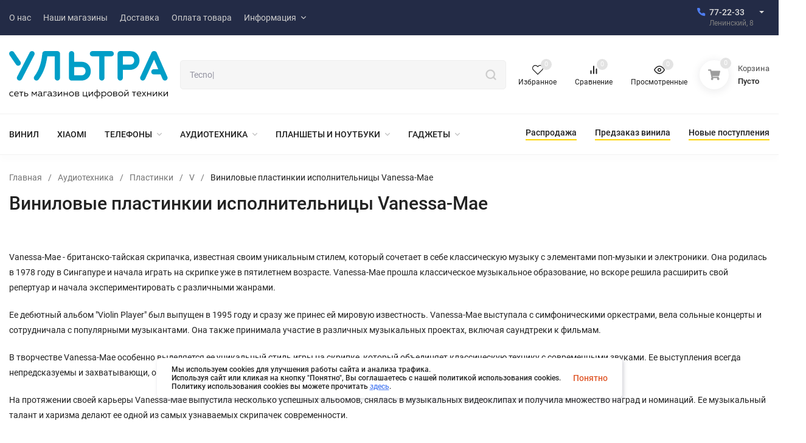

--- FILE ---
content_type: text/html; charset=utf-8
request_url: https://ultra-ultra.ru/category/naushniki-i-akust/plastinki/v/vanessa-mae/
body_size: 19854
content:
<!DOCTYPE html>
<html lang="ru"><head><title>Купить виниловые пластинки исполнительницы Vanessa-Mae</title><meta http-equiv="Content-Type" content="text/html; charset=utf-8"><meta name="viewport" content="width=device-width, initial-scale=1"><meta http-equiv="x-ua-compatible" content="IE=edge"><meta name="keywords" content="Vanessa-Mae, Ультра"><meta name="description" content="Виниловые пластинкии исполнительницы Vanessa-Mae купить в Калининграде в интернет-магазине Ультра с  доставкой"><meta name="yandex-verification" content="6c260d1356233fcf" /><meta name="yandex-verification" content="2d16acb038274d12" /><meta name="theme-color" content="#fff"><meta name="msapplication-navbutton-color" content="#fff"><meta name="apple-mobile-web-app-status-bar-style" content="#fff"><link rel="canonical" href="https://ultra-ultra.ru/category/naushniki-i-akust/plastinki/v/vanessa-mae/"><link rel="shortcut icon" href="/favicon.ico"><!-- rss --><link rel="alternate" type="application/rss+xml" title="Ультра" href="https://ultra-ultra.ru/blog/rss/"><link rel="preload" as="font" href="/wa-data/public/site/themes/insales_main11/css/roboto-v20-latin_cyrillic-500.woff2" crossorigin><link rel="preload" as="font" href="/wa-data/public/site/themes/insales_main11/css/roboto-v20-latin_cyrillic-700.woff2" crossorigin><link rel="preload" as="font" href="/wa-data/public/site/themes/insales_main11/css/roboto-v20-latin_cyrillic-regular.woff2" crossorigin><style>:root {--site-max-width: 1480px;--font-family: "Roboto", sans-serif;--font-weight: 500;--slider-height: 464px;--cheme-color: #4E7DF1;--cheme-color-dop: #43c16d;--t-p-t: 12px;--t-p-b: 12px;--m-p-t: 25px;--m-p-b: 25px;--b-p-t: 20px;--b-p-b: 20px;--c-ht-b: #4E7DF1;--c-ht-b-c: #fff;--c-h-t: #232b46;--c-h-t-w: #232b46;--c-h-t-b: #f1f1f1;--c-h-m: #fff;--c-h-m-w: #fff;--c-h-m-b: #f1f1f1;--c-h-b: #fff;--c-h-b-w: #fff;--c-h-b-b: #f1f1f1;--c-h-li-1: #222;--c-h-li-1-h: #4e7df1;--c-h-li-1-b: #ffd600;--c-h-li-2: #222;--c-h-li-2-h: #4e7df1;--c-h-li-2-b: #ffd600;--c-h-li-3: #222;--c-h-li-3-h: #4e7df1;--c-h-li-3-b: #ffd600;--c-h-lo: #ccc;--c-h-lo-h: #ccc;--c-h-lo-i: #ccc;--c-h-lo-i-h: #ccc;--c-h-ad-i: #f50;--c-h-ad-t: #222;--c-h-ad: #808080;--c-h-mo-i: #f50;--c-h-mo-t: #222;--c-h-mo: #808080;--c-h-re-i: #f50;--c-h-re-t: #222;--c-h-re: #ccc;--c-h-re-h: #fff;--c-h-ph-1: #ddd;--c-h-ph-1-h: #ccc;--c-h-ph-1-t: #808080;--c-h-ph-1-i-f: #fff;--c-h-ph-1-i: #4e7df1;--c-h-ph-2-i: #4e7df1;--c-h-ph-3: #222;--c-h-ph-3-h: #222;--c-h-ph-3-t: #808080;--c-h-ph-3-i-f: #fff;--c-h-ph-3-i: #4e7df1;--c-h-br: #ff6635;--c-h-br-h: #4e7df1;--c-h-br-i: #ccc;--c-h-br-i-h: #ccc;--c-h-a-f: #fff;--c-h-a-b: #ebebeb;--c-h-a-b-h: #ebebeb;--c-h-a-e: #4e7df1;--c-h-a-i: #4e7df1;--c-h-a-i-h: #4e7df1;--c-h-a-t: #ccc;--c-h-a-t-h: #fff;--c-h-i-f: #fff;--c-h-i-b: #ebebeb;--c-h-i-b-h: #ebebeb;--c-h-i-e: #4e7df1;--c-h-i: #222;--c-h-i-h: #4e7df1;--c-h-i-t: #222;--c-h-i-t-h: #4e7df1;--c-h-i-c: #43c16d;--c-h-i-c-d: #e3e3e3;--c-h-i-c-t: #fff;--c-h-c-f: #fff;--c-h-c-f-d: #fff;--c-h-c-f-h: #fff;--c-h-c-e: #4e7df1;--c-h-c-b: #ebebeb;--c-h-c-b-d: #ebebeb;--c-h-c-b-h: #ebebeb;--c-h-c-t: #222;--c-h-c-t-d: #222;--c-h-c-t-h: #222;--c-h-c-i: #fff;--c-h-c-i-d: #fff;--c-h-c-i-c: #4e7df1;--c-h-c-i-c-d: #9c9c9c;--c-h-c-i-c-h: #fff;--c-h-c-ic: #43c16d;--c-h-c-ic-d: #e3e3e3;--c-h-c-ic-c: #fff;--c-h-m-c: #ccc;--c-h-m-c-h: #fff;--c-h-m-c-a: #fff;--c-h-m-i-c: #ccc;--c-h-m-i-c-h: #fff;--c-h-m-i-c-a: #fff;--c-h-m-c-c: #222;--c-h-m-c-c-h: #000;--c-h-m-c-c-a: #000;--c-h-m-c-i-c: #BDBDBD;--c-h-m-c-i-c-h: #BDBDBD;--c-h-m-c-i-c-a: #000;--c-h-b-c-f: #fff;--c-h-b-c-f-h: #fff;--c-h-b-c-e: #4e7df1;--c-h-b-c-b: #ebebec;--c-h-b-c-b-h: #ebebec;--c-h-b-c-c: #222;--c-h-b-c-c-h: #000;--c-h-b-c-bb: #4E7DF1;--c-h-b-c-bb-h: #4E7DF1;--c-h-t-f-f: #fff;--c-h-t-f-b-f: #4e7df1;--c-h-t-f-b-f-h: #4e7df1;--c-h-t-f-b-e: #4e7df1;--c-h-t-f-b-b: #ebebec;--c-h-t-f-b-b-h: #ebebec;--c-h-t-f-b-c: #fff;--c-h-t-f-b-c-h: #fff;--c-h-t-f-b: #fff;--c-h-t-f-b-h: #fff;--c-h-t-f-a-f: #fff;--c-h-t-f-a-b: #ebebeb;--c-h-t-f-a-b-h: #ebebeb;--c-h-t-f-a-e: #4e7df1;--c-h-t-f-a-i: #222;--c-h-t-f-a-i-h: #4e7df1;--c-h-t-f-a-t: #222;--c-h-t-f-a-t-h: #4e7df1;--c-h-t-f-i-f: #fff;--c-h-t-f-i-b: #ebebeb;--c-h-t-f-i-b-h: #ebebeb;--c-h-t-f-i-e: #4e7df1;--c-h-t-f-i: #222;--c-h-t-f-i-h: #4e7df1;--c-h-t-f-i-t: #222;--c-h-t-f-i-t-h: #4e7df1;--c-h-t-f-i-c: #43c16d;--c-h-t-f-i-c-d: #e3e3e3;--c-h-t-f-i-c-t: #fff;--c-h-t-f-c-f: #fff;--c-h-t-f-c-f-d: #fff;--c-h-t-f-c-f-h: #fff;--c-h-t-f-c-e: #4e7df1;--c-h-t-f-c-b: #ebebeb;--c-h-t-f-c-b-d: #ebebeb;--c-h-t-f-c-b-h: #ebebeb;--c-h-t-f-c-t: #222;--c-h-t-f-c-t-d: #222;--c-h-t-f-c-t-h: #222;--c-h-t-f-c-i: #4e7df1;--c-h-t-f-c-i-d: #f3f3f3;--c-h-t-f-c-i-c: #fff;--c-h-t-f-c-i-c-d: #9c9c9c;--c-h-t-f-c-i-c-h: #fff;--c-h-t-f-c-ic: #43c16d;--c-h-t-f-c-ic-d: #e3e3e3;--c-h-t-f-c-ic-c: #fff;--c-b: #4e7df1;--c-b-h: #5b88f7;--c-b-c: #fff;--c-b-c-h: #fff;--c-l-c-t-f: #232b46;--c-l-c-t-c: #fff;--c-l-c-a-f: #f7f7f7;--c-l-c-a-f-h: #eaeaea;--c-l-c-a-c: #222;--c-l-c-a-c-h: #4e7df1;--c-l-c-b-c: #ff6635;--c-l-c-b-c-h: #ff6635;--c-l-f-t-f: #232b46;--c-l-f-t-f-h: #232b46;--c-l-f-t-c: #fff;--c-l-f-t-c-h: #fff;--c-c-l-p-b: #ececec;--c-c-l-p-f: #fff;--c-c-l-p-f-f: #ff3100;--c-c-l-p-f-i: #fff;--c-c-l-p-c-f: #43c16d;--c-c-l-p-c-i: #fff;--c-c-l-i-f: #4e7df1;--c-b-n: #43C16D;--c-b-l: #FF4C3C;--c-b-b: #FF9444;--c-f-b: #232B46;--c-f-c: #767b8b;--c-f-a: #767b8b;--c-f-a-h: #a6acc2;--c-f-t: #999fb3;--c-f-a-m: #767b8b;--c-f-a-m-h: #a6acc2;--c-f-i-c: #4e7df1;--c-f-p-f: #fff;--c-f-p-b: #e9e9e9;--c-f-p-i-f: #fff;--c-f-p-m: #4e7df1;--c-f-p-i-c: #222;--c-f-p-i-c-h: #4e7df1;--c-f-p-i: #222;--c-f-p-i-h: #4e7df1;--c-f-p-c-bg: #e3e3e3;--c-f-p-c-bg-a: #43c16d;--c-f-p-c-c: #fff;--c-f-p-c-f: #fff;--c-f-p-c: #222;--c-f-p-c-h: #4e7df1;--c-f-p-c-i: #4e7df1;--c-f-p-c-i-d: #f3f3f3;--c-f-p-c-i-c: #fff;--c-f-p-c-i-c-d: #9c9c9c;--c-f-p-c-c-bg: #43c16d;--c-f-p-c-c-bg-d: #e3e3e3;--c-f-p-c-c-c: #fff;--w-c: 300px;--w-l: 300px;--h-c-r: 6px;--h-c-h: 48px;--h-c-w: auto;--c-m-h-f: #fff;--c-m-b-f: #4e7df1;--c-m-s: #ccc;--c-m-i: #222;--c-m-i-c-a: #43c16d;--c-m-i-c: #e3e3e3;--c-m-i-t: #fff;--c-m-c-f: #fff;--c-m-c-f-d: #fff;--c-m-c-b: #ebebeb;--c-m-c-b-d: #ebebeb;--c-m-c-t: #222;--c-m-c-t-d: #222;--c-m-c-i: #fff;--c-m-c-i-d: #f9f9f9;--c-m-c-i-c: #5b88f7;--c-m-c-i-c-d: #9c9c9c;--c-m-c-i-co: #43c16d;--c-m-c-i-co-d: #e3e3e3;--c-m-c-i-co-c: #fff;--c-m-p-i: #4e7df1;--c-m-p-t: #222;--c-m-p-d: #222;--c-m-p-h: #808080;--c-m-p-b: #fff;--c-m-p-b-i: #4e7df1;--c-m-p-f: #fff;--c-m-p-f-i: #222;--c-m-p-c: #fff;--c-m-p-c-i: #4e7df1;--c-m-p-c-i-d: #9c9c9c;--c-m-p-c-c: #43c16d;--c-m-p-c-c-d: #e3e3e3;--c-m-p-c-c-c: #fff;--c-l-r: 6px;--c-l-m: 30px;--c-l-m-m: 10px;--cat-p-p: 100%;--c-m-m-p: #4e7df1;--c-m-m-c: #43c16d;--c-m-m-i: #222;--c-m-m-i-c-a: #43c16d;--c-m-m-i-c: #e3e3e3;--c-m-m-i-t: #fff;--c-m-m-i-l: #222;--c-m-b-b: #4e7df1;--c-m-b-b-th: #fff;--c-m-b-b-t: #fff;--c-m-b-b-s: #fff;--s-l-n: #ffea2c;--s-l-n-c: #222;--s-l-p: #c8efd5;--s-l-p-c: #222;}</style><link href="/wa-data/public/site/themes/insales_main11/css/roboto.min.css" rel="stylesheet"><link href="/wa-data/public/site/themes/insales_main11/css/insale.min.css?v4.4.0.4" rel="stylesheet"><link href="/wa-data/public/site/themes/insales_main11/css/user.css?v4.4.0.4" rel="stylesheet"><script type="text/javascript" src="/wa-content/js/jquery/jquery-1.11.1.min.js" ></script><script type="text/javascript" src="/wa-content/js/jquery/jquery-migrate-1.2.1.min.js"></script><link href="/wa-apps/shop/plugins/autobadge/css/frontend.min.css?1.7.7" rel="stylesheet">
<script src="/wa-apps/shop/plugins/autobadge/js/jquerycountdowntimer/jquery.countdownTimer.min.js?1.7.7"></script>
<script src="/wa-apps/shop/plugins/autobadge/js/frontend.min.js?1.7.7"></script>

<!-- JivoChat Plugin -->
<!-- Begin Verbox {literal} -->
<script>
    (function(){(function c(d,w,m,i) {
        window.supportAPIMethod = m;
        var s = d.createElement('script');
        s.id = 'supportScript'; 
        s.async = true;
        var id = '092db09e90afafba355b7ba1c198eaab';
        s.src = (!i ? 'https://admin.verbox.ru/support/support.js' : 'https://static.site-chat.me/support/support.int.js') + '?h=' + id;
        s.onerror = i ? undefined : function(){c(d,w,m,true)};
        w[m] = w[m] ? w[m] : function(){(w[m].q = w[m].q ? w[m].q : []).push(arguments);};
        (d.head ? d.head : d.body).appendChild(s);
    })(document,window,'Verbox')})();
</script>
<!-- {/literal} End Verbox -->
<!-- JivoChat Plugin -->
<style class="autobadge-inline-css" data-targets="autobadge-pl.ab-26-0">.autobadge-pl.ab-26-0 .badge-dashed-line:after,.autobadge-pl.ab-26-0 .badge-dashed-line:before{border-color:#000;border-top-left-radius:0;border-bottom-left-radius:0}.autobadge-pl.ab-26-0 .autobadge-pl-tail{display:none}.autobadge-pl.ab-26-0:before{border-left-color:rgba(153,0,0,1);border-bottom:25px solid transparent}.autobadge-pl.ab-26-0:after{border-left-color:rgba(153,0,0,1);border-top:25px solid transparent}</style><script>(function($){$(function(){$.autobadgeFrontend.init({update:'/autobadge/update/',forceParentVisible:'1',delayLoading:'',delayLoadingAjax:'',forceParentRelative:'1',showLoader:'1'});});})(jQuery);</script><meta property="og:type" content="article">
<meta property="og:title" content="Купить виниловые пластинки исполнительницы Vanessa-Mae">
<meta property="og:url" content="https://ultra-ultra.ru/category/naushniki-i-akust/plastinki/v/vanessa-mae/">
<meta property="og:description" content="Виниловые пластинкии исполнительницы Vanessa-Mae купить в Калининграде в интернет-магазине Ультра с  доставкой">
<!-- Yandex.Metrika counter -->
<script type="text/javascript">
    (function(m,e,t,r,i,k,a){
        m[i]=m[i]||function(){(m[i].a=m[i].a||[]).push(arguments)};
        m[i].l=1*new Date();
        for (var j = 0; j < document.scripts.length; j++) {if (document.scripts[j].src === r) { return; }}
        k=e.createElement(t),a=e.getElementsByTagName(t)[0],k.async=1,k.src=r,a.parentNode.insertBefore(k,a)
    })(window, document,'script','https://mc.yandex.ru/metrika/tag.js', 'ym');

    ym(21139555, 'init', {webvisor:true, clickmap:true, accurateTrackBounce:true, trackLinks:true});
</script>
<noscript><div><img src="https://mc.yandex.ru/watch/21139555" style="position:absolute; left:-9999px;" alt="" /></div></noscript>
<!-- /Yandex.Metrika counter -->



    
    </head><body>

    <script>!function(e,t){ if(!t.createElementNS||!t.createElementNS("http://www.w3.org/2000/svg","svg").createSVGRect)return!0;const n="localStorage"in e&&null!==e.localStorage;let o;function a(){ t.body.insertAdjacentHTML("afterbegin",o) }function r(){ t.body?a():t.addEventListener("DOMContentLoaded",a) };let rev=2;if(n&&rev===localStorage.getItem("spriteSVGrevision")&&(o=localStorage.getItem("spriteSVGdata")))return r(),!0;try{ let e;(e=new XMLHttpRequest).open("GET","/wa-data/public/site/themes/insales_main11/img/svg.svg",!0),e.onload=function(){ e.status>=200&&e.status<400&&(o=e.responseText,r(),n&&(localStorage.setItem("spriteSVGdata",o),localStorage.setItem("spriteSVGrevision",rev))) },e.send()}catch(e){ } }(window,document);</script><div class="in-microdata" itemscope="" itemtype="http://schema.org/Organization"><meta itemprop="name" content="Ультра"><meta itemprop="address" content="г.Калининград, Ленинский пр-т, 8"><meta itemprop="telephone" content="8 (4012) 77-22-33"><link itemprop="url" href="https://ultra-ultra.ru/"><div itemprop="logo" itemscope="" itemtype="http://schema.org/ImageObject"><link itemprop="contentUrl" href="/wa-data/public/site/themes/insales_main11/img/logo.png?v1717310976"><link itemprop="url" href="/wa-data/public/site/themes/insales_main11/img/logo.png?v1717310976"></div></div><header class="header"><div class="header__top header__top-border"><div class="header__top-wrap wrap header__top-rad"><div class="header__wrap"><div class="header__top-block header__top-menu h-block-menu"><ul class="h-menu h-menu_over"><li class="h-menu__item"><a class="h-menu__link" href="/about-us/"><span class="h-menu__name">О нас </span></a></li><li class="h-menu__item"><a class="h-menu__link" href="/nashi-magaziny/"><span class="h-menu__name">Наши магазины </span></a></li><li class="h-menu__item"><a class="h-menu__link" href="/dostavka/"><span class="h-menu__name">Доставка </span></a></li><li class="h-menu__item"><a class="h-menu__link" href="/oplata-tovara/"><span class="h-menu__name">Оплата товара </span></a></li><li class="h-menu__item"><a class="h-menu__link" href="/informatsiya/"><span class="h-menu__name">Информация </span><svg class="icon8 i-angle-down"><use xlink:href="#i-angle-down"></use></svg></a><ul class="h-menu__sub h-menu__sub-1"><li class="h-menu__sub-item"><a class="h-menu__sub-link" href="/informatsiya/1-politika-obrabotki-personalnykh-dannykh/"><span class="h-menu__name">Политика обработки персональных данных </span></a></li><li class="h-menu__sub-item"><a class="h-menu__sub-link" href="/informatsiya/trade-in/"><span class="h-menu__name">Покупка телефона по программе TRADE-IN </span></a></li><li class="h-menu__sub-item"><a class="h-menu__sub-link" href="/informatsiya/franshiza/"><span class="h-menu__name">Франшиза </span></a></li><li class="h-menu__sub-item"><a class="h-menu__sub-link" href="/informatsiya/polozhyeniye-o-podarochnykh-kartakh/"><span class="h-menu__name">ПОЛОЖЕНИЕ  О ПОДАРОЧНЫХ КАРТАХ </span></a></li><li class="h-menu__sub-item"><a class="h-menu__sub-link" href="/informatsiya/polzovatelskoe-soglashenie-ob-ispolzovanii-faylov-cookies/"><span class="h-menu__name">Пользовательское соглашение об использовании файлов cookies </span></a></li><li class="h-menu__sub-item"><a class="h-menu__sub-link" href="/informatsiya/sistema-loyalnosti/"><span class="h-menu__name">Система лояльности </span></a></li></ul></li><li class="h-menu__item h-menu__yet"><div class="h-menu__link"><svg class="icon4 i-circle"><use xlink:href="#i-circle"></use></svg><svg class="icon4 i-circle"><use xlink:href="#i-circle"></use></svg><svg class="icon4 i-circle"><use xlink:href="#i-circle"></use></svg></div><ul class="h-menu__sub h-menu__sub-1 h-menu__sub_right"></ul></li></ul></div><div class="header__top-block header__top-phone_1 h-block-phone_1"><div class="h-phone"><div class="h-phone__home h-phone__home_end"><div class="h-phone__icon"><svg class="icon16 i-phone"><use xlink:href="#i-phone"></use></svg></div><div class="h-phone__content"><div class="h-phone__content-tel"><a class="h-phone__tel" href="tel:772233">77-22-33</a><div class="h-phone__hint">Ленинский, 8</div></div><div class="h-phone__icon-down"><svg class="icon16 i-angle-down-b"><use xlink:href="#i-angle-down-b"></use></svg></div></div></div><div class="h-phone__info"><div class="h-phone__info-tel"><div class="h-phone__icon"><svg class="icon16 i-phone"><use xlink:href="#i-phone"></use></svg></div><a class="h-phone__tel" href="tel:772233">77-22-33</a></div><div class="h-phone__info-hint">Ленинский, 8</div><div class="h-phone__mode"><div class="h-phone__mode-h">Режим работы:</div><div class="h-phone__mode-t">Пн-Пт 10:00—20:00;<br>Сб-Вс 10:00-19:00</div></div></div></div></div></div></div></div><div class="header__midd header__midd-border"><div class="header__midd-wrap wrap header__midd-rad"><div class="header__wrap"><div class="header__midd-block header__midd-logo h-block-logo"><a class="header__logo" href="/"><img src="/wa-data/public/site/themes/insales_main11/img/logo.png?v1717310976?v4.4.0.4" alt="Ультра"></a></div><div class="header__midd-block header__midd-search h-block-search"><div class="search"><form class="search__form" method="get" action="/search/"><input name="query" class="search__input" type="text" placeholder="Поиск товаров..." autocomplete="off" ><button class="search__button" type="submit"><svg class="icon20 i-search"><use xlink:href="#i-search"></use></svg></button></form><div class="search-res"></div></div></div><div class="header__midd-block header__midd-icon h-block-icon"><div class="hicon"><a class="favorits" href="/search/?view=favorite" rel="nofollow"><svg class="icon18 i-favorits"><use xlink:href="#i-favorits"></use></svg><span class="hicon__name">Избранное</span><span class="favorits__count hicon__count hcount">0</span></a></div><div class="hicon"><a class="compare" href="/compare/" rel="nofollow"><svg class="icon18 i-compare"><use xlink:href="#i-compare"></use></svg><span class="hicon__name">Сравнение</span><span class="compare__count hicon__count hcount">0</span></a></div><div class="hicon"><a href="/search/?view=viewed" rel="nofollow"><svg class="icon18 i-eye"><use xlink:href="#i-eye"></use></svg><span class="hicon__name">Просмотренные</span><span class="hicon__count hcount">0</span></a></div></div><div class="header__midd-block header__midd-cart h-block-cart"><div class="header__cart mcart " rel="nofollow"><a href="/cart/" class="mcart__link" rel="nofollow"><span class="mcart__icon"><svg class="icon20 i-cart-b"><use xlink:href="#i-cart-b"></use></svg><span class="mcart__count cart-count hcount">0</span></span><span class="mcart__info"><span class="mcart__title">Корзина</span><span class="mcart__empty cart-empty">Пусто</span><span class="mcart__price cart-price">0 руб.</span></span></a><div class="mcart__items" data-url="/cart/"><div class="mcart__h">Товары в корзине</div><div class="mcart__content" style="display:none;"><div class="mcart__total"><div class="mcart__total-text">Итого:</div><div class="mcart__total-price cart-price">0 руб.</div></div><a href="/cart/" class="button mcart__button" rel="nofollow">Оформить заказ</a></div><div class="mcart__h-f">корзина пуста</div></div></div></div></div></div></div><div class="header__bott header__bott-border"><div class="header__bott-wrap wrap header__bott-rad"><div class="header__wrap"><div class="header__bott-block header__bott-categories h-block-categories"><ul class="h-menu h-menu_catalog h-menu_over align__subcateg"><li class="h-menu__item "><a href="https://ultra-ultra.ru/category/naushniki-i-akust/plastinki/"  class="h-menu__link"><span class="h-menu__name">ВИНИЛ </span></a></li><li class="h-menu__item"><a href="/category/xiaomi-promo/" class="h-menu__link"><span class="h-menu__name">Xiaomi </span></a></li><li class="h-menu__item"><a href="/category/telefony/" class="h-menu__link"><span class="h-menu__name">Телефоны </span><svg class="icon8 i-angle-down"><use xlink:href="#i-angle-down"></use></svg></a><ul class="h-menu__sub h-menu__sub-1"><li class="h-menu__sub-item"><a href="/category/telefony/knopochnye-telefony/" class="h-menu__sub-link"><span class="h-menu__name">Кнопочные телефоны </span></a></li><li class="h-menu__sub-item"><a href="/category/telefony/iphone/" class="h-menu__sub-link"><span class="h-menu__name">Apple </span><svg class="icon8 i-angle-right"><use xlink:href="#i-angle-right"></use></svg></a><ul class="h-menu__sub h-menu__sub-2"><li class="h-menu__sub-item"><a href="/category/telefony/iphone/iphone-17/" class="h-menu__sub-link"><span class="h-menu__name">iPhone 17 </span></a></li><li class="h-menu__sub-item"><a href="/category/telefony/iphone/iphone-16/" class="h-menu__sub-link"><span class="h-menu__name">iPhone 16 </span></a></li><li class="h-menu__sub-item"><a href="/category/telefony/iphone/iphone-15/" class="h-menu__sub-link"><span class="h-menu__name">iPhone 15 </span></a></li><li class="h-menu__sub-item"><a href="/category/telefony/iphone/iphone-14/" class="h-menu__sub-link"><span class="h-menu__name">iPhone 14 </span></a></li><li class="h-menu__sub-item"><a href="/category/telefony/iphone/iphone-13/" class="h-menu__sub-link"><span class="h-menu__name">iPhone 13 </span></a></li><li class="h-menu__sub-item"><a href="/category/telefony/iphone/iphone-12/" class="h-menu__sub-link"><span class="h-menu__name">iPhone 12 </span></a></li><li class="h-menu__sub-item"><a href="/category/telefony/iphone/applewatch/" class="h-menu__sub-link"><span class="h-menu__name">Apple Watch </span><svg class="icon8 i-angle-right"><use xlink:href="#i-angle-right"></use></svg></a><ul class="h-menu__sub h-menu__sub-3"><li class="h-menu__sub-item"><a href="/category/telefony/iphone/applewatch/ultra-2/" class="h-menu__sub-link"><span class="h-menu__name">Ultra 2 </span></a></li><li class="h-menu__sub-item"><a href="/category/telefony/iphone/applewatch/series-10/" class="h-menu__sub-link"><span class="h-menu__name">Series 10 </span></a></li><li class="h-menu__sub-item"><a href="/category/telefony/iphone/applewatch/series-se-2024/" class="h-menu__sub-link"><span class="h-menu__name">Series SE (2024) </span></a></li><li class="h-menu__sub-item"><a href="/category/telefony/iphone/applewatch/ultra/" class="h-menu__sub-link"><span class="h-menu__name">Ultra </span></a></li><li class="h-menu__sub-item"><a href="/category/telefony/iphone/applewatch/series-9/" class="h-menu__sub-link"><span class="h-menu__name">Series 9 </span></a></li><li class="h-menu__sub-item"><a href="/category/telefony/iphone/applewatch/series-8/" class="h-menu__sub-link"><span class="h-menu__name">Series 8 </span></a></li><li class="h-menu__sub-item"><a href="/category/telefony/iphone/applewatch/series-7/" class="h-menu__sub-link"><span class="h-menu__name">Series 7 </span></a></li><li class="h-menu__sub-item"><a href="/category/telefony/iphone/applewatch/series-se/" class="h-menu__sub-link"><span class="h-menu__name">Series SE </span></a></li><li class="h-menu__sub-item"><a href="/category/telefony/iphone/applewatch/series-6/" class="h-menu__sub-link"><span class="h-menu__name">Series 6 </span></a></li><li class="h-menu__sub-item"><a href="/category/telefony/iphone/applewatch/series-5/" class="h-menu__sub-link"><span class="h-menu__name">Series 5 </span></a></li><li class="h-menu__sub-item"><a href="/category/telefony/iphone/applewatch/series-4/" class="h-menu__sub-link"><span class="h-menu__name">Series 4 </span></a></li><li class="h-menu__sub-item"><a href="/category/telefony/iphone/applewatch/series-3/" class="h-menu__sub-link"><span class="h-menu__name">Series 3 </span></a></li></ul></li></ul></li><li class="h-menu__sub-item"><a href="/category/telefony/fly/" class="h-menu__sub-link"><span class="h-menu__name">Fly </span></a></li><li class="h-menu__sub-item"><a href="/category/telefony/itel/" class="h-menu__sub-link"><span class="h-menu__name">Itel </span></a></li><li class="h-menu__sub-item"><a href="/category/telefony/nokia/" class="h-menu__sub-link"><span class="h-menu__name">Nokia </span></a></li><li class="h-menu__sub-item"><a href="/category/telefony/olmio/" class="h-menu__sub-link"><span class="h-menu__name">Olmio </span></a></li><li class="h-menu__sub-item"><a href="/category/telefony/philips/" class="h-menu__sub-link"><span class="h-menu__name">Philips </span></a></li><li class="h-menu__sub-item"><a href="/category/telefony/samsung/" class="h-menu__sub-link"><span class="h-menu__name">Samsung </span><svg class="icon8 i-angle-right"><use xlink:href="#i-angle-right"></use></svg></a><ul class="h-menu__sub h-menu__sub-2"><li class="h-menu__sub-item"><a href="/category/telefony/samsung/seriya-a/" class="h-menu__sub-link"><span class="h-menu__name">серия A </span></a></li><li class="h-menu__sub-item"><a href="/category/telefony/samsung/seriya-j/" class="h-menu__sub-link"><span class="h-menu__name">серия J </span></a></li><li class="h-menu__sub-item"><a href="/category/telefony/samsung/seriya-note/" class="h-menu__sub-link"><span class="h-menu__name">серия Note </span></a></li><li class="h-menu__sub-item"><a href="/category/telefony/samsung/seriya-s/" class="h-menu__sub-link"><span class="h-menu__name">серия S </span></a></li><li class="h-menu__sub-item"><a href="/category/telefony/samsung/seriya-m/" class="h-menu__sub-link"><span class="h-menu__name">Серия M </span></a></li></ul></li><li class="h-menu__sub-item"><a href="/category/telefony/tcl/" class="h-menu__sub-link"><span class="h-menu__name">TCL </span></a></li><li class="h-menu__sub-item"><a href="/category/telefony/tecno/" class="h-menu__sub-link"><span class="h-menu__name">Tecno </span></a></li><li class="h-menu__sub-item"><a href="/category/telefony/xiaomi/" class="h-menu__sub-link"><span class="h-menu__name">Xiaomi </span><svg class="icon8 i-angle-right"><use xlink:href="#i-angle-right"></use></svg></a><ul class="h-menu__sub h-menu__sub-2"><li class="h-menu__sub-item"><a href="/category/telefony/xiaomi/redmi-15c/" class="h-menu__sub-link"><span class="h-menu__name">Redmi 15c </span></a></li><li class="h-menu__sub-item"><a href="/category/telefony/xiaomi/redmi-note-13/" class="h-menu__sub-link"><span class="h-menu__name">Redmi Note 13 </span></a></li><li class="h-menu__sub-item"><a href="/category/telefony/xiaomi/12-lite/" class="h-menu__sub-link"><span class="h-menu__name">12 Lite </span></a></li><li class="h-menu__sub-item"><a href="/category/telefony/xiaomi/poco/" class="h-menu__sub-link"><span class="h-menu__name">Poco </span></a></li><li class="h-menu__sub-item"><a href="/category/telefony/xiaomi/xiaomi-11/" class="h-menu__sub-link"><span class="h-menu__name">Xiaomi 11 </span></a></li><li class="h-menu__sub-item"><a href="/category/telefony/xiaomi/redmi-10/" class="h-menu__sub-link"><span class="h-menu__name">Redmi 10 </span></a></li><li class="h-menu__sub-item"><a href="/category/telefony/xiaomi/note-9/" class="h-menu__sub-link"><span class="h-menu__name">Note 9 </span></a></li></ul></li><li class="h-menu__sub-item"><a href="/category/telefony/zte/" class="h-menu__sub-link"><span class="h-menu__name">ZTE </span></a></li></ul></li><li class="h-menu__item"><a href="/category/naushniki-i-akust/" class="h-menu__link"><span class="h-menu__name">Аудиотехника </span><svg class="icon8 i-angle-down"><use xlink:href="#i-angle-down"></use></svg></a><ul class="h-menu__sub h-menu__sub-1"><li class="h-menu__sub-item"><a href="/category/naushniki-i-akust/akusticheskie-sistemy/" class="h-menu__sub-link"><span class="h-menu__name">Акустические системы </span><svg class="icon8 i-angle-right"><use xlink:href="#i-angle-right"></use></svg></a><ul class="h-menu__sub h-menu__sub-2"><li class="h-menu__sub-item"><a href="/category/naushniki-i-akust/akusticheskie-sistemy/jbl/" class="h-menu__sub-link"><span class="h-menu__name">JBL </span></a></li><li class="h-menu__sub-item"><a href="/category/naushniki-i-akust/akusticheskie-sistemy/audio-pro/" class="h-menu__sub-link"><span class="h-menu__name">Audio Pro </span></a></li><li class="h-menu__sub-item"><a href="/category/naushniki-i-akust/akusticheskie-sistemy/marshall/" class="h-menu__sub-link"><span class="h-menu__name">Marshall </span></a></li><li class="h-menu__sub-item"><a href="/category/naushniki-i-akust/akusticheskie-sistemy/radiotehnika/" class="h-menu__sub-link"><span class="h-menu__name">Radiotehnika </span></a></li><li class="h-menu__sub-item"><a href="/category/naushniki-i-akust/akusticheskie-sistemy/vipe/" class="h-menu__sub-link"><span class="h-menu__name">Vipe </span></a></li><li class="h-menu__sub-item"><a href="/category/naushniki-i-akust/akusticheskie-sistemy/sber/" class="h-menu__sub-link"><span class="h-menu__name">Сбер </span></a></li><li class="h-menu__sub-item"><a href="/category/naushniki-i-akust/akusticheskie-sistemy/yandeks-stantsii/" class="h-menu__sub-link"><span class="h-menu__name">Яндекс Станции </span></a></li></ul></li><li class="h-menu__sub-item"><a href="/category/naushniki-i-akust/plastinki/" class="h-menu__sub-link"><span class="h-menu__name">Пластинки </span><svg class="icon8 i-angle-right"><use xlink:href="#i-angle-right"></use></svg></a><ul class="h-menu__sub h-menu__sub-2"><li class="h-menu__sub-item"><a href="/category/naushniki-i-akust/plastinki/predzakaz-vinila/" class="h-menu__sub-link"><span class="h-menu__name">Предзаказ винила </span></a></li></ul></li><li class="h-menu__sub-item"><a href="/category/naushniki-i-akust/kabeli/" class="h-menu__sub-link"><span class="h-menu__name">Кабели </span></a></li><li class="h-menu__sub-item"><a href="/category/naushniki-i-akust/vertushka/" class="h-menu__sub-link"><span class="h-menu__name">Проигрыватели пластинок </span><svg class="icon8 i-angle-right"><use xlink:href="#i-angle-right"></use></svg></a><ul class="h-menu__sub h-menu__sub-2"><li class="h-menu__sub-item"><a href="/category/naushniki-i-akust/vertushka/audio-technica/" class="h-menu__sub-link"><span class="h-menu__name">Audio-technica </span></a></li><li class="h-menu__sub-item"><a href="/category/naushniki-i-akust/vertushka/fiio/" class="h-menu__sub-link"><span class="h-menu__name">Fiio </span></a></li><li class="h-menu__sub-item"><a href="/category/naushniki-i-akust/vertushka/lenco/" class="h-menu__sub-link"><span class="h-menu__name">Lenco </span></a></li><li class="h-menu__sub-item"><a href="/category/naushniki-i-akust/vertushka/music-public-kingdom/" class="h-menu__sub-link"><span class="h-menu__name">Music Public Kingdom </span></a></li><li class="h-menu__sub-item"><a href="/category/naushniki-i-akust/vertushka/pioneer/" class="h-menu__sub-link"><span class="h-menu__name">Pioneer </span></a></li><li class="h-menu__sub-item"><a href="/category/naushniki-i-akust/vertushka/pro-ject/" class="h-menu__sub-link"><span class="h-menu__name">Pro-Ject </span></a></li><li class="h-menu__sub-item"><a href="/category/naushniki-i-akust/vertushka/radiotehnika/" class="h-menu__sub-link"><span class="h-menu__name">Radiotehnika </span></a></li></ul></li><li class="h-menu__sub-item"><a href="/category/naushniki-i-akust/aksessuary-dlya-vinila/" class="h-menu__sub-link"><span class="h-menu__name">Аксессуары для винила </span></a></li><li class="h-menu__sub-item"><a href="/category/naushniki-i-akust/naushniki/" class="h-menu__sub-link"><span class="h-menu__name">Наушники </span><svg class="icon8 i-angle-right"><use xlink:href="#i-angle-right"></use></svg></a><ul class="h-menu__sub h-menu__sub-2"><li class="h-menu__sub-item"><a href="/category/naushniki-i-akust/naushniki/1more/" class="h-menu__sub-link"><span class="h-menu__name">1More </span></a></li><li class="h-menu__sub-item"><a href="/category/naushniki-i-akust/naushniki/accesstyle/" class="h-menu__sub-link"><span class="h-menu__name">Accesstyle </span></a></li><li class="h-menu__sub-item"><a href="/category/naushniki-i-akust/naushniki/akg/" class="h-menu__sub-link"><span class="h-menu__name">AKG </span></a></li><li class="h-menu__sub-item"><a href="/category/naushniki-i-akust/naushniki/apple/" class="h-menu__sub-link"><span class="h-menu__name">Apple </span></a></li><li class="h-menu__sub-item"><a href="/category/naushniki-i-akust/naushniki/audio-technica/" class="h-menu__sub-link"><span class="h-menu__name">Audio-Technica </span></a></li><li class="h-menu__sub-item"><a href="/category/naushniki-i-akust/naushniki/aula/" class="h-menu__sub-link"><span class="h-menu__name">AULA </span></a></li><li class="h-menu__sub-item"><a href="/category/naushniki-i-akust/naushniki/bang-olufsen/" class="h-menu__sub-link"><span class="h-menu__name">Bang &amp; Olufsen </span></a></li><li class="h-menu__sub-item"><a href="/category/naushniki-i-akust/naushniki/beats/" class="h-menu__sub-link"><span class="h-menu__name">Beats </span></a></li><li class="h-menu__sub-item"><a href="/category/naushniki-i-akust/naushniki/beyerdynamic/" class="h-menu__sub-link"><span class="h-menu__name">Beyerdynamic </span></a></li><li class="h-menu__sub-item"><a href="/category/naushniki-i-akust/naushniki/bose/" class="h-menu__sub-link"><span class="h-menu__name">Bose </span></a></li><li class="h-menu__sub-item"><a href="/category/naushniki-i-akust/naushniki/defender/" class="h-menu__sub-link"><span class="h-menu__name">Defender </span></a></li><li class="h-menu__sub-item"><a href="/category/naushniki-i-akust/naushniki/dunu/" class="h-menu__sub-link"><span class="h-menu__name">Dunu </span></a></li><li class="h-menu__sub-item"><a href="/category/naushniki-i-akust/naushniki/fiio/" class="h-menu__sub-link"><span class="h-menu__name">Fiio </span></a></li><li class="h-menu__sub-item"><a href="/category/naushniki-i-akust/naushniki/fischer-audio/" class="h-menu__sub-link"><span class="h-menu__name">Fischer Audio </span></a></li><li class="h-menu__sub-item"><a href="/category/naushniki-i-akust/naushniki/fostex/" class="h-menu__sub-link"><span class="h-menu__name">Fostex </span></a></li><li class="h-menu__sub-item"><a href="/category/naushniki-i-akust/naushniki/harman-kardon/" class="h-menu__sub-link"><span class="h-menu__name">Наушники Harman Kardon </span></a></li><li class="h-menu__sub-item"><a href="/category/naushniki-i-akust/naushniki/hifiman/" class="h-menu__sub-link"><span class="h-menu__name">HifiMan </span></a></li><li class="h-menu__sub-item"><a href="/category/naushniki-i-akust/naushniki/hoco/" class="h-menu__sub-link"><span class="h-menu__name">Hoco </span></a></li><li class="h-menu__sub-item"><a href="/category/naushniki-i-akust/naushniki/huawei/" class="h-menu__sub-link"><span class="h-menu__name">Huawei </span></a></li><li class="h-menu__sub-item"><a href="/category/naushniki-i-akust/naushniki/jbl/" class="h-menu__sub-link"><span class="h-menu__name">JBL </span></a></li><li class="h-menu__sub-item"><a href="/category/naushniki-i-akust/naushniki/koss/" class="h-menu__sub-link"><span class="h-menu__name">Koss </span></a></li><li class="h-menu__sub-item"><a href="/category/naushniki-i-akust/naushniki/logitech/" class="h-menu__sub-link"><span class="h-menu__name">Logitech </span></a></li><li class="h-menu__sub-item"><a href="/category/naushniki-i-akust/naushniki/marley/" class="h-menu__sub-link"><span class="h-menu__name">Marley </span></a></li><li class="h-menu__sub-item"><a href="/category/naushniki-i-akust/naushniki/marshall/" class="h-menu__sub-link"><span class="h-menu__name">Marshall </span></a></li><li class="h-menu__sub-item"><a href="/category/naushniki-i-akust/naushniki/meizu/" class="h-menu__sub-link"><span class="h-menu__name">Meizu </span></a></li><li class="h-menu__sub-item"><a href="/category/naushniki-i-akust/naushniki/oneodio/" class="h-menu__sub-link"><span class="h-menu__name">OneOdio </span></a></li><li class="h-menu__sub-item"><a href="/category/naushniki-i-akust/naushniki/panasonic/" class="h-menu__sub-link"><span class="h-menu__name">Panasonic </span></a></li><li class="h-menu__sub-item"><a href="/category/naushniki-i-akust/naushniki/philips/" class="h-menu__sub-link"><span class="h-menu__name">Philips </span></a></li><li class="h-menu__sub-item"><a href="/category/naushniki-i-akust/naushniki/pioneer/" class="h-menu__sub-link"><span class="h-menu__name">Pioneer </span></a></li><li class="h-menu__sub-item"><a href="/category/naushniki-i-akust/naushniki/samsung/" class="h-menu__sub-link"><span class="h-menu__name">Samsung </span></a></li><li class="h-menu__sub-item"><a href="/category/naushniki-i-akust/naushniki/sennheiser/" class="h-menu__sub-link"><span class="h-menu__name">Sennheiser </span></a></li><li class="h-menu__sub-item"><a href="/category/naushniki-i-akust/naushniki/skullcandy/" class="h-menu__sub-link"><span class="h-menu__name">Skullcandy </span></a></li><li class="h-menu__sub-item"><a href="/category/naushniki-i-akust/naushniki/sony/" class="h-menu__sub-link"><span class="h-menu__name">Sony </span></a></li><li class="h-menu__sub-item"><a href="/category/naushniki-i-akust/naushniki/soundcore/" class="h-menu__sub-link"><span class="h-menu__name">Soundcore </span></a></li><li class="h-menu__sub-item"><a href="/category/naushniki-i-akust/naushniki/technics/" class="h-menu__sub-link"><span class="h-menu__name">Technics </span></a></li><li class="h-menu__sub-item"><a href="/category/naushniki-i-akust/naushniki/tfn/" class="h-menu__sub-link"><span class="h-menu__name">TFN </span></a></li><li class="h-menu__sub-item"><a href="/category/naushniki-i-akust/naushniki/xiaomi/" class="h-menu__sub-link"><span class="h-menu__name">Xiaomi </span></a></li></ul></li><li class="h-menu__sub-item"><a href="/category/naushniki-i-akust/hifi-pleers/" class="h-menu__sub-link"><span class="h-menu__name">HiFi-плееры </span></a></li><li class="h-menu__sub-item"><a href="/category/naushniki-i-akust/hi-fi-amps/" class="h-menu__sub-link"><span class="h-menu__name">Портативные усилители и ЦАП </span></a></li><li class="h-menu__sub-item"><a href="/category/naushniki-i-akust/stoyki-dlya-hifi-i-hiend-sistem/" class="h-menu__sub-link"><span class="h-menu__name">Стойки для HiFi и HiEnd систем </span></a></li></ul></li><li class="h-menu__item"><a href="/category/tablets/" class="h-menu__link"><span class="h-menu__name">Планшеты и ноутбуки </span><svg class="icon8 i-angle-down"><use xlink:href="#i-angle-down"></use></svg></a><ul class="h-menu__sub h-menu__sub-1"><li class="h-menu__sub-item"><a href="/category/tablets/noutbuki/" class="h-menu__sub-link"><span class="h-menu__name">Ноутбуки </span><svg class="icon8 i-angle-right"><use xlink:href="#i-angle-right"></use></svg></a><ul class="h-menu__sub h-menu__sub-2"><li class="h-menu__sub-item"><a href="/category/tablets/noutbuki/apple/" class="h-menu__sub-link"><span class="h-menu__name">Apple </span></a></li><li class="h-menu__sub-item"><a href="/category/tablets/noutbuki/ace/" class="h-menu__sub-link"><span class="h-menu__name">Acer </span></a></li><li class="h-menu__sub-item"><a href="/category/tablets/noutbuki/a/" class="h-menu__sub-link"><span class="h-menu__name">ASUS </span></a></li><li class="h-menu__sub-item"><a href="/category/tablets/noutbuki/f/" class="h-menu__sub-link"><span class="h-menu__name">F+ </span></a></li><li class="h-menu__sub-item"><a href="/category/tablets/noutbuki/hp/" class="h-menu__sub-link"><span class="h-menu__name">HP </span></a></li><li class="h-menu__sub-item"><a href="/category/tablets/noutbuki/lenov/" class="h-menu__sub-link"><span class="h-menu__name">Lenovo </span></a></li><li class="h-menu__sub-item"><a href="/category/tablets/noutbuki/msi/" class="h-menu__sub-link"><span class="h-menu__name">MSI </span></a></li><li class="h-menu__sub-item"><a href="/category/tablets/noutbuki/tecno/" class="h-menu__sub-link"><span class="h-menu__name">Tecno </span></a></li></ul></li><li class="h-menu__sub-item"><a href="/category/tablets/planshety/" class="h-menu__sub-link"><span class="h-menu__name">Планшеты </span><svg class="icon8 i-angle-right"><use xlink:href="#i-angle-right"></use></svg></a><ul class="h-menu__sub h-menu__sub-2"><li class="h-menu__sub-item"><a href="/category/tablets/planshety/tcl/" class="h-menu__sub-link"><span class="h-menu__name">TCL </span></a></li><li class="h-menu__sub-item"><a href="/category/tablets/planshety/a/" class="h-menu__sub-link"><span class="h-menu__name">Apple </span></a></li><li class="h-menu__sub-item"><a href="/category/tablets/planshety/asus/" class="h-menu__sub-link"><span class="h-menu__name">Asus </span></a></li><li class="h-menu__sub-item"><a href="/category/tablets/planshety/bq/" class="h-menu__sub-link"><span class="h-menu__name">BQ </span></a></li><li class="h-menu__sub-item"><a href="/category/tablets/planshety/lenovo/" class="h-menu__sub-link"><span class="h-menu__name">Lenovo </span></a></li><li class="h-menu__sub-item"><a href="/category/tablets/planshety/samsung/" class="h-menu__sub-link"><span class="h-menu__name">Samsung </span></a></li><li class="h-menu__sub-item"><a href="/category/tablets/planshety/xiaom/" class="h-menu__sub-link"><span class="h-menu__name">Xiaomi </span></a></li></ul></li><li class="h-menu__sub-item"><a href="/category/tablets/sistemnye-blokim/" class="h-menu__sub-link"><span class="h-menu__name">Системные блоки </span></a></li></ul></li><li class="h-menu__item"><a href="/category/gadgets/" class="h-menu__link"><span class="h-menu__name">Гаджеты </span><svg class="icon8 i-angle-down"><use xlink:href="#i-angle-down"></use></svg></a><ul class="h-menu__sub h-menu__sub-1"><li class="h-menu__sub-item"><a href="/category/gadgets/avtoelektronika/" class="h-menu__sub-link"><span class="h-menu__name">Автоэлектроника </span><svg class="icon8 i-angle-right"><use xlink:href="#i-angle-right"></use></svg></a><ul class="h-menu__sub h-menu__sub-2"><li class="h-menu__sub-item"><a href="/category/gadgets/avtoelektronika/videoregistratory/" class="h-menu__sub-link"><span class="h-menu__name">Видеорегистраторы </span></a></li></ul></li><li class="h-menu__sub-item"><a href="/category/gadgets/bytovaya-tekhni/" class="h-menu__sub-link"><span class="h-menu__name">Бытовая техника </span></a></li><li class="h-menu__sub-item"><a href="/category/gadgets/virtualnaya/" class="h-menu__sub-link"><span class="h-menu__name">Виртуальная реальность </span></a></li><li class="h-menu__sub-item"><a href="/category/gadgets/pen-tables/" class="h-menu__sub-link"><span class="h-menu__name">Графические планшеты </span></a></li><li class="h-menu__sub-item"><a href="/category/gadgets/klaviatury/" class="h-menu__sub-link"><span class="h-menu__name">Клавиатуры </span></a></li><li class="h-menu__sub-item"><a href="/category/gadgets/kompyuternaya-akustika/" class="h-menu__sub-link"><span class="h-menu__name">Компьютерная акустика </span></a></li><li class="h-menu__sub-item"><a href="/category/gadgets/mediapleery/" class="h-menu__sub-link"><span class="h-menu__name">Медиаплееры </span></a></li><li class="h-menu__sub-item"><a href="/category/gadgets/microphones/" class="h-menu__sub-link"><span class="h-menu__name">Микрофоны </span></a></li><li class="h-menu__sub-item"><a href="/category/gadgets/myshi/" class="h-menu__sub-link"><span class="h-menu__name">Мыши </span></a></li><li class="h-menu__sub-item"><a href="/category/gadgets/umnyy-dom/" class="h-menu__sub-link"><span class="h-menu__name">Умный дом </span></a></li><li class="h-menu__sub-item"><a href="/category/gadgets/proektory/" class="h-menu__sub-link"><span class="h-menu__name">Проекторы </span></a></li><li class="h-menu__sub-item"><a href="/category/gadgets/pylesosy/" class="h-menu__sub-link"><span class="h-menu__name">Пылесосы </span><svg class="icon8 i-angle-right"><use xlink:href="#i-angle-right"></use></svg></a><ul class="h-menu__sub h-menu__sub-2"><li class="h-menu__sub-item"><a href="/category/gadgets/pylesosy/jimmy/" class="h-menu__sub-link"><span class="h-menu__name">Jimmy </span></a></li><li class="h-menu__sub-item"><a href="/category/gadgets/pylesosy/dreame/" class="h-menu__sub-link"><span class="h-menu__name">Dreame </span></a></li></ul></li><li class="h-menu__sub-item"><a href="/category/gadgets/smartwatches/" class="h-menu__sub-link"><span class="h-menu__name">Умные часы и браслеты </span><svg class="icon8 i-angle-right"><use xlink:href="#i-angle-right"></use></svg></a><ul class="h-menu__sub h-menu__sub-2"><li class="h-menu__sub-item"><a href="/category/gadgets/smartwatches/elari/" class="h-menu__sub-link"><span class="h-menu__name">Elari </span></a></li><li class="h-menu__sub-item"><a href="/category/gadgets/smartwatches/samsung-galaxy-watch/" class="h-menu__sub-link"><span class="h-menu__name">Samsung Galaxy Watch </span></a></li><li class="h-menu__sub-item"><a href="/category/gadgets/smartwatches/apple-watch-series-4/" class="h-menu__sub-link"><span class="h-menu__name">Apple Watch </span></a></li></ul></li></ul></li><li class="h-menu__item h-menu__yet h-menu__item-p h-menu_hover"><div class="h-menu__link"><svg class="icon4 i-circle"><use xlink:href="#i-circle"></use></svg><svg class="icon4 i-circle"><use xlink:href="#i-circle"></use></svg><svg class="icon4 i-circle"><use xlink:href="#i-circle"></use></svg></div><div class="h-menu__img"><div class="wrap"><div class="h-menu__wrap"><ul class="h-menu__img-ul"></ul></div></div></div></li></ul></div><div class="header__bott-block header__bott-links h-block-links"><div class="header__links"><a class="header__links-item header__links-item_1" href="https://ultra-ultra.ru/sales/vinilovaya-rasprodazha-10-10/"><span class="header__links-name">Распродажа</span></a><a class="header__links-item header__links-item_2" href="https://ultra-ultra.ru/category/naushniki-i-akust/plastinki/predzakaz-vinila/"><span class="header__links-name">Предзаказ винила</span></a><a class="header__links-item header__links-item_3" href="https://ultra-ultra.ru/sales/novye-postupleniya/"><span class="header__links-name">Новые поступления</span></a></div></div></div></div></div><div class="in-separator"></div></header><header class="h-fix"><div class="h-fix__wrap wrap h-fix__wrap_p"><div class="header__wrap"><div class="h-fix__block h-fix__logo"><a class="header__logo" href="/"><img src="/wa-data/public/site/themes/insales_main11/img/logo.png?v1717310976?v4.4.0.4" alt="Ультра"></a></div><div class="h-fix__block h-fix__catalog"><div class="b-catalog b-catalog_full-width b-catalog_full-width-2"><div class="b-catalog__button b-catalog__button_small"><div class="b-catalog__bars"><div class="bars bars_small"><div class="bars__line"></div></div></div><div class="b-catalog__title">КАТАЛОГ ТОВАРОВ</div><div class="b-catalog__icon"><svg class="icon8 i-angle-down"><use xlink:href="#i-angle-down"></use></svg></div></div></div></div><div class="h-fix__block h-fix__search"><div class="search search_small"><form class="search__form" method="get" action="/search/"><input name="query" class="search__input" type="text" placeholder="Поиск товаров..." autocomplete="off" ><button class="search__button" type="submit"><svg class="icon18 i-search"><use xlink:href="#i-search"></use></svg></button></form><div class="search-res"></div></div></div><div class="h-fix__block h-fix__icon"><div class="s-hicon"><a class="favorits" href="/search/?view=favorite" rel="nofollow"><svg class="icon18 i-favorits"><use xlink:href="#i-favorits"></use></svg><span class="c-hicon__name">Избранное</span><span class="favorits__count s-hicon__count hcount">0</span></a></div><div class="s-hicon"><a class="compare" href="/compare/" rel="nofollow"><svg class="icon18 i-compare"><use xlink:href="#i-compare"></use></svg><span class="c-hicon__name">Сравнение</span><span class="compare__count s-hicon__count hcount">0</span></a></div><div class="s-hicon"><a href="/search/?view=viewed" rel="nofollow"><svg class="icon18 i-eye"><use xlink:href="#i-eye"></use></svg><span class="c-hicon__name">Просмотренные</span><span class="s-hicon__count hcount">0</span></a></div></div><div class="h-fix__block h-fix__cart"><div class="header__cart s-mcart s-mcart_pos s-mcart_circle"><a href="/cart/" class="s-mcart__link" rel="nofollow"><span class="s-mcart__icon"><svg class="icon16 i-cart"><use xlink:href="#i-cart"></use></svg></span><span class="s-mcart__count cart-count hcount">0</span></a><div class="mcart__items" data-url="/cart/"><div class="mcart__h">Товары в корзине</div><div class="mcart__content" style="display:none;"><div class="mcart__total"><div class="mcart__total-text">Итого:</div><div class="mcart__total-price cart-price">0 руб.</div></div><a href="/cart/" class="button mcart__button" rel="nofollow">Оформить заказ</a></div><div class="mcart__h-f">корзина пуста</div></div></div></div></div></div></header><header class="h-mobile h-mobile_3 h-mobile_fix"><nav class="m-menu"><div class="m-menu__wrap"><div class="m-menu__header"><div class="m-menu__hTitle">Меню</div><div class="m-menu__close"><svg class="icon12 i-remove"><use xlink:href="#i-remove"></use></svg></div></div><div class="m-menu__s-l"><div class="m-menu__search"><div class="search"><form class="search__form" method="get" action="/search/"><input name="query" class="search__input" type="text" placeholder="Поиск товаров..." autocomplete="off" ><button class="search__button" type="submit"><svg class="icon20 i-search"><use xlink:href="#i-search"></use></svg></button></form><div class="search-res"></div></div></div><div class="m-menu__locale"><div class="in-locale"><div class="in-locale__active"><svg class="icon30 i-russia"><use xlink:href="#i-russia"></use></svg><div class="in-locale__icon-down"><svg class="icon16 i-angle-down-b"><use xlink:href="#i-angle-down-b"></use></svg></div></div><div class="in-locale__drop"><a class="in-locale__drop-item" href="?locale=ru_RU" rel="alternate"><svg class="icon20 i-russia"><use xlink:href="#i-russia"></use></svg><span class="in-locale__drop-name">Русский</span></a><a class="in-locale__drop-item" href="/en/?locale=en_US" rel="alternate"><svg class="icon20 i-usa"><use xlink:href="#i-usa"></use></svg><span class="in-locale__drop-name">Английский</span></a></div></div></div></div><div class="m-menu__contact"><div class="m-menu-links"><ul class="m-menu__ul-1"><li class="m-menu__li-1"><div class="m-menu__info"><div class="h-phone h-phone_big m-menu__a-1"><div class="h-phone__home h-phone__home_end"><div class="h-phone__icon"><svg class="icon20 i-phone"><use xlink:href="#i-phone"></use></svg></div><div class="h-phone__content"><div class="h-phone__content-tel"><a class="h-phone__tel" href="tel:772233">77-22-33</a></div></div></div></div><div class="m-menu__down"><svg class="icon12 i-angle-right"><use xlink:href="#i-angle-right"></use></svg></div></div><div class="m-menu-links__dop"><div class="m-menu-links__top"><div class="m-menu-links__prev"><svg class="icon12 i-angle-left"><use xlink:href="#i-angle-left"></use></svg></div><div class="m-menu-links__title">Связаться с нами</div><div class="m-menu-links__close"><svg class="icon12 i-remove"><use xlink:href="#i-remove"></use></svg></div></div><div class="h-phone__info"><div class="h-phone__info-mobile"><div class="h-phone__info-tel"><div class="h-phone__icon"><svg class="icon16 i-phone"><use xlink:href="#i-phone"></use></svg></div><a class="h-phone__tel" href="tel:772233">77-22-33</a></div><div class="h-phone__info-hint">Ленинский, 8</div></div><div class="h-phone__info-tel"><div class="h-phone__icon"><svg class="icon16 i-phone"><use xlink:href="#i-phone"></use></svg></div><a class="h-phone__tel" href="tel:772233">77-22-33</a></div><div class="h-phone__info-hint">Ленинский, 8</div><div class="h-phone__mode"><div class="h-phone__mode-h">Режим работы:</div><div class="h-phone__mode-t">Пн-Пт 10:00—20:00;<br>Сб-Вс 10:00-19:00</div></div></div></div></li></ul></div></div><div class="m-menu-catalog m-menu-catalog_menu"><div class="m-menu-catalog__bars"><svg class="icon18 i-thumbs"><use xlink:href="#i-thumbs"></use></svg></div><div class="m-menu-catalog__title">Каталог товаров</div><div class="m-menu-catalog__arrow"><svg class="icon12 i-angle-right"><use xlink:href="#i-angle-right"></use></svg></div></div><div class="m-menu-links"><div class="m-menu-links__dop"><div class="m-menu-links__top"><div class="m-menu-links__prev"><svg class="icon12 i-angle-left"><use xlink:href="#i-angle-left"></use></svg></div><div class="m-menu-links__title">Каталог товаров</div><div class="m-menu-links__close"><svg class="icon12 i-remove"><use xlink:href="#i-remove"></use></svg></div></div><ul class="m-menu__ul-1"><li class="m-menu__li-1"><div class="m-menu__info"><a href="https://ultra-ultra.ru/category/naushniki-i-akust/plastinki/" class="m-menu__a-1">ВИНИЛ</a></div></li><li class="m-menu__li-1"><div class="m-menu__info"><a href="/category/xiaomi-promo/" class="m-menu__a-1"><span class="m-menu__name">Xiaomi</span></a></div></li><li class="m-menu__li-1"><div class="m-menu__info"><a href="/category/telefony/" class="m-menu__a-1"><span class="m-menu__name">Телефоны</span></a><div class="m-menu__down"><svg class="icon10 i-angle-right"><use xlink:href="#i-angle-right"></use></svg></div></div><div class="m-menu-links__dop"><div class="m-menu-links__top"><div class="m-menu-links__prev"><svg class="icon12 i-angle-left"><use xlink:href="#i-angle-left"></use></svg></div><div class="m-menu-links__title">Телефоны</div><div class="m-menu-links__close"><svg class="icon12 i-remove"><use xlink:href="#i-remove"></use></svg></div></div><ul class="m-menu__ul-1"><li class="m-menu__li-1"><a href="/category/telefony/" class="m-menu__a-1"><span class="m-menu__all">Все телефоны</span></a></li><li class="m-menu__li-1"><div class="m-menu__info"><a href="https://ultra-ultra.ru/category/naushniki-i-akust/plastinki/" class="m-menu__a-1">ВИНИЛ</a></div></li><li class="m-menu__li-1"><div class="m-menu__info"><a href="/category/telefony/knopochnye-telefony/" class="m-menu__a-1"><span class="m-menu__name">Кнопочные телефоны</span></a></div></li><li class="m-menu__li-1"><div class="m-menu__info"><a href="/category/telefony/iphone/" class="m-menu__a-1"><span class="m-menu__name">Apple</span></a><div class="m-menu__down"><svg class="icon10 i-angle-right"><use xlink:href="#i-angle-right"></use></svg></div></div><div class="m-menu-links__dop"><div class="m-menu-links__top"><div class="m-menu-links__prev"><svg class="icon12 i-angle-left"><use xlink:href="#i-angle-left"></use></svg></div><div class="m-menu-links__title">Apple</div><div class="m-menu-links__close"><svg class="icon12 i-remove"><use xlink:href="#i-remove"></use></svg></div></div><ul class="m-menu__ul-1"><li class="m-menu__li-1"><a href="/category/telefony/iphone/" class="m-menu__a-1"><span class="m-menu__all">Все apple</span></a></li><li class="m-menu__li-1"><div class="m-menu__info"><a href="https://ultra-ultra.ru/category/naushniki-i-akust/plastinki/" class="m-menu__a-1">ВИНИЛ</a></div></li><li class="m-menu__li-1"><div class="m-menu__info"><a href="/category/telefony/iphone/iphone-17/" class="m-menu__a-1"><span class="m-menu__name">iPhone 17</span></a></div></li><li class="m-menu__li-1"><div class="m-menu__info"><a href="/category/telefony/iphone/iphone-16/" class="m-menu__a-1"><span class="m-menu__name">iPhone 16</span></a></div></li><li class="m-menu__li-1"><div class="m-menu__info"><a href="/category/telefony/iphone/iphone-15/" class="m-menu__a-1"><span class="m-menu__name">iPhone 15</span></a></div></li><li class="m-menu__li-1"><div class="m-menu__info"><a href="/category/telefony/iphone/iphone-14/" class="m-menu__a-1"><span class="m-menu__name">iPhone 14</span></a></div></li><li class="m-menu__li-1"><div class="m-menu__info"><a href="/category/telefony/iphone/iphone-13/" class="m-menu__a-1"><span class="m-menu__name">iPhone 13</span></a></div></li><li class="m-menu__li-1"><div class="m-menu__info"><a href="/category/telefony/iphone/iphone-12/" class="m-menu__a-1"><span class="m-menu__name">iPhone 12</span></a></div></li><li class="m-menu__li-1"><div class="m-menu__info"><a href="/category/telefony/iphone/applewatch/" class="m-menu__a-1"><span class="m-menu__name">Apple Watch</span></a><div class="m-menu__down"><svg class="icon10 i-angle-right"><use xlink:href="#i-angle-right"></use></svg></div></div><div class="m-menu-links__dop"><div class="m-menu-links__top"><div class="m-menu-links__prev"><svg class="icon12 i-angle-left"><use xlink:href="#i-angle-left"></use></svg></div><div class="m-menu-links__title">Apple Watch</div><div class="m-menu-links__close"><svg class="icon12 i-remove"><use xlink:href="#i-remove"></use></svg></div></div><ul class="m-menu__ul-1"><li class="m-menu__li-1"><a href="/category/telefony/iphone/applewatch/" class="m-menu__a-1"><span class="m-menu__all">Все apple watch</span></a></li><li class="m-menu__li-1"><div class="m-menu__info"><a href="https://ultra-ultra.ru/category/naushniki-i-akust/plastinki/" class="m-menu__a-1">ВИНИЛ</a></div></li><li class="m-menu__li-1"><div class="m-menu__info"><a href="/category/telefony/iphone/applewatch/ultra-2/" class="m-menu__a-1"><span class="m-menu__name">Ultra 2</span></a></div></li><li class="m-menu__li-1"><div class="m-menu__info"><a href="/category/telefony/iphone/applewatch/series-10/" class="m-menu__a-1"><span class="m-menu__name">Series 10</span></a></div></li><li class="m-menu__li-1"><div class="m-menu__info"><a href="/category/telefony/iphone/applewatch/series-se-2024/" class="m-menu__a-1"><span class="m-menu__name">Series SE (2024)</span></a></div></li><li class="m-menu__li-1"><div class="m-menu__info"><a href="/category/telefony/iphone/applewatch/ultra/" class="m-menu__a-1"><span class="m-menu__name">Ultra</span></a></div></li><li class="m-menu__li-1"><div class="m-menu__info"><a href="/category/telefony/iphone/applewatch/series-9/" class="m-menu__a-1"><span class="m-menu__name">Series 9</span></a></div></li><li class="m-menu__li-1"><div class="m-menu__info"><a href="/category/telefony/iphone/applewatch/series-8/" class="m-menu__a-1"><span class="m-menu__name">Series 8</span></a></div></li><li class="m-menu__li-1"><div class="m-menu__info"><a href="/category/telefony/iphone/applewatch/series-7/" class="m-menu__a-1"><span class="m-menu__name">Series 7</span></a></div></li><li class="m-menu__li-1"><div class="m-menu__info"><a href="/category/telefony/iphone/applewatch/series-se/" class="m-menu__a-1"><span class="m-menu__name">Series SE</span></a></div></li><li class="m-menu__li-1"><div class="m-menu__info"><a href="/category/telefony/iphone/applewatch/series-6/" class="m-menu__a-1"><span class="m-menu__name">Series 6</span></a></div></li><li class="m-menu__li-1"><div class="m-menu__info"><a href="/category/telefony/iphone/applewatch/series-5/" class="m-menu__a-1"><span class="m-menu__name">Series 5</span></a></div></li><li class="m-menu__li-1"><div class="m-menu__info"><a href="/category/telefony/iphone/applewatch/series-4/" class="m-menu__a-1"><span class="m-menu__name">Series 4</span></a></div></li><li class="m-menu__li-1"><div class="m-menu__info"><a href="/category/telefony/iphone/applewatch/series-3/" class="m-menu__a-1"><span class="m-menu__name">Series 3</span></a></div></li></ul></div></li></ul></div></li><li class="m-menu__li-1"><div class="m-menu__info"><a href="/category/telefony/fly/" class="m-menu__a-1"><span class="m-menu__name">Fly</span></a></div></li><li class="m-menu__li-1"><div class="m-menu__info"><a href="/category/telefony/itel/" class="m-menu__a-1"><span class="m-menu__name">Itel</span></a></div></li><li class="m-menu__li-1"><div class="m-menu__info"><a href="/category/telefony/nokia/" class="m-menu__a-1"><span class="m-menu__name">Nokia</span></a></div></li><li class="m-menu__li-1"><div class="m-menu__info"><a href="/category/telefony/olmio/" class="m-menu__a-1"><span class="m-menu__name">Olmio</span></a></div></li><li class="m-menu__li-1"><div class="m-menu__info"><a href="/category/telefony/philips/" class="m-menu__a-1"><span class="m-menu__name">Philips</span></a></div></li><li class="m-menu__li-1"><div class="m-menu__info"><a href="/category/telefony/samsung/" class="m-menu__a-1"><span class="m-menu__name">Samsung</span></a><div class="m-menu__down"><svg class="icon10 i-angle-right"><use xlink:href="#i-angle-right"></use></svg></div></div><div class="m-menu-links__dop"><div class="m-menu-links__top"><div class="m-menu-links__prev"><svg class="icon12 i-angle-left"><use xlink:href="#i-angle-left"></use></svg></div><div class="m-menu-links__title">Samsung</div><div class="m-menu-links__close"><svg class="icon12 i-remove"><use xlink:href="#i-remove"></use></svg></div></div><ul class="m-menu__ul-1"><li class="m-menu__li-1"><a href="/category/telefony/samsung/" class="m-menu__a-1"><span class="m-menu__all">Все samsung</span></a></li><li class="m-menu__li-1"><div class="m-menu__info"><a href="https://ultra-ultra.ru/category/naushniki-i-akust/plastinki/" class="m-menu__a-1">ВИНИЛ</a></div></li><li class="m-menu__li-1"><div class="m-menu__info"><a href="/category/telefony/samsung/seriya-a/" class="m-menu__a-1"><span class="m-menu__name">серия A</span></a></div></li><li class="m-menu__li-1"><div class="m-menu__info"><a href="/category/telefony/samsung/seriya-j/" class="m-menu__a-1"><span class="m-menu__name">серия J</span></a></div></li><li class="m-menu__li-1"><div class="m-menu__info"><a href="/category/telefony/samsung/seriya-note/" class="m-menu__a-1"><span class="m-menu__name">серия Note</span></a></div></li><li class="m-menu__li-1"><div class="m-menu__info"><a href="/category/telefony/samsung/seriya-s/" class="m-menu__a-1"><span class="m-menu__name">серия S</span></a></div></li><li class="m-menu__li-1"><div class="m-menu__info"><a href="/category/telefony/samsung/seriya-m/" class="m-menu__a-1"><span class="m-menu__name">Серия M</span></a></div></li></ul></div></li><li class="m-menu__li-1"><div class="m-menu__info"><a href="/category/telefony/tcl/" class="m-menu__a-1"><span class="m-menu__name">TCL</span></a></div></li><li class="m-menu__li-1"><div class="m-menu__info"><a href="/category/telefony/tecno/" class="m-menu__a-1"><span class="m-menu__name">Tecno</span></a></div></li><li class="m-menu__li-1"><div class="m-menu__info"><a href="/category/telefony/xiaomi/" class="m-menu__a-1"><span class="m-menu__name">Xiaomi</span></a><div class="m-menu__down"><svg class="icon10 i-angle-right"><use xlink:href="#i-angle-right"></use></svg></div></div><div class="m-menu-links__dop"><div class="m-menu-links__top"><div class="m-menu-links__prev"><svg class="icon12 i-angle-left"><use xlink:href="#i-angle-left"></use></svg></div><div class="m-menu-links__title">Xiaomi</div><div class="m-menu-links__close"><svg class="icon12 i-remove"><use xlink:href="#i-remove"></use></svg></div></div><ul class="m-menu__ul-1"><li class="m-menu__li-1"><a href="/category/telefony/xiaomi/" class="m-menu__a-1"><span class="m-menu__all">Все xiaomi</span></a></li><li class="m-menu__li-1"><div class="m-menu__info"><a href="https://ultra-ultra.ru/category/naushniki-i-akust/plastinki/" class="m-menu__a-1">ВИНИЛ</a></div></li><li class="m-menu__li-1"><div class="m-menu__info"><a href="/category/telefony/xiaomi/redmi-15c/" class="m-menu__a-1"><span class="m-menu__name">Redmi 15c</span></a></div></li><li class="m-menu__li-1"><div class="m-menu__info"><a href="/category/telefony/xiaomi/redmi-note-13/" class="m-menu__a-1"><span class="m-menu__name">Redmi Note 13</span></a></div></li><li class="m-menu__li-1"><div class="m-menu__info"><a href="/category/telefony/xiaomi/12-lite/" class="m-menu__a-1"><span class="m-menu__name">12 Lite</span></a></div></li><li class="m-menu__li-1"><div class="m-menu__info"><a href="/category/telefony/xiaomi/poco/" class="m-menu__a-1"><span class="m-menu__name">Poco</span></a></div></li><li class="m-menu__li-1"><div class="m-menu__info"><a href="/category/telefony/xiaomi/xiaomi-11/" class="m-menu__a-1"><span class="m-menu__name">Xiaomi 11</span></a></div></li><li class="m-menu__li-1"><div class="m-menu__info"><a href="/category/telefony/xiaomi/redmi-10/" class="m-menu__a-1"><span class="m-menu__name">Redmi 10</span></a></div></li><li class="m-menu__li-1"><div class="m-menu__info"><a href="/category/telefony/xiaomi/note-9/" class="m-menu__a-1"><span class="m-menu__name">Note 9</span></a></div></li></ul></div></li><li class="m-menu__li-1"><div class="m-menu__info"><a href="/category/telefony/zte/" class="m-menu__a-1"><span class="m-menu__name">ZTE</span></a></div></li></ul></div></li><li class="m-menu__li-1"><div class="m-menu__info"><a href="/category/naushniki-i-akust/" class="m-menu__a-1"><span class="m-menu__name">Аудиотехника</span></a><div class="m-menu__down"><svg class="icon10 i-angle-right"><use xlink:href="#i-angle-right"></use></svg></div></div><div class="m-menu-links__dop"><div class="m-menu-links__top"><div class="m-menu-links__prev"><svg class="icon12 i-angle-left"><use xlink:href="#i-angle-left"></use></svg></div><div class="m-menu-links__title">Аудиотехника</div><div class="m-menu-links__close"><svg class="icon12 i-remove"><use xlink:href="#i-remove"></use></svg></div></div><ul class="m-menu__ul-1"><li class="m-menu__li-1"><a href="/category/naushniki-i-akust/" class="m-menu__a-1"><span class="m-menu__all">Все аудиотехника</span></a></li><li class="m-menu__li-1"><div class="m-menu__info"><a href="https://ultra-ultra.ru/category/naushniki-i-akust/plastinki/" class="m-menu__a-1">ВИНИЛ</a></div></li><li class="m-menu__li-1"><div class="m-menu__info"><a href="/category/naushniki-i-akust/akusticheskie-sistemy/" class="m-menu__a-1"><span class="m-menu__name">Акустические системы</span></a><div class="m-menu__down"><svg class="icon10 i-angle-right"><use xlink:href="#i-angle-right"></use></svg></div></div><div class="m-menu-links__dop"><div class="m-menu-links__top"><div class="m-menu-links__prev"><svg class="icon12 i-angle-left"><use xlink:href="#i-angle-left"></use></svg></div><div class="m-menu-links__title">Акустические системы</div><div class="m-menu-links__close"><svg class="icon12 i-remove"><use xlink:href="#i-remove"></use></svg></div></div><ul class="m-menu__ul-1"><li class="m-menu__li-1"><a href="/category/naushniki-i-akust/akusticheskie-sistemy/" class="m-menu__a-1"><span class="m-menu__all">Все акустические системы</span></a></li><li class="m-menu__li-1"><div class="m-menu__info"><a href="https://ultra-ultra.ru/category/naushniki-i-akust/plastinki/" class="m-menu__a-1">ВИНИЛ</a></div></li><li class="m-menu__li-1"><div class="m-menu__info"><a href="/category/naushniki-i-akust/akusticheskie-sistemy/jbl/" class="m-menu__a-1"><span class="m-menu__name">JBL</span></a></div></li><li class="m-menu__li-1"><div class="m-menu__info"><a href="/category/naushniki-i-akust/akusticheskie-sistemy/audio-pro/" class="m-menu__a-1"><span class="m-menu__name">Audio Pro</span></a></div></li><li class="m-menu__li-1"><div class="m-menu__info"><a href="/category/naushniki-i-akust/akusticheskie-sistemy/marshall/" class="m-menu__a-1"><span class="m-menu__name">Marshall</span></a></div></li><li class="m-menu__li-1"><div class="m-menu__info"><a href="/category/naushniki-i-akust/akusticheskie-sistemy/radiotehnika/" class="m-menu__a-1"><span class="m-menu__name">Radiotehnika</span></a></div></li><li class="m-menu__li-1"><div class="m-menu__info"><a href="/category/naushniki-i-akust/akusticheskie-sistemy/vipe/" class="m-menu__a-1"><span class="m-menu__name">Vipe</span></a></div></li><li class="m-menu__li-1"><div class="m-menu__info"><a href="/category/naushniki-i-akust/akusticheskie-sistemy/sber/" class="m-menu__a-1"><span class="m-menu__name">Сбер</span></a></div></li><li class="m-menu__li-1"><div class="m-menu__info"><a href="/category/naushniki-i-akust/akusticheskie-sistemy/yandeks-stantsii/" class="m-menu__a-1"><span class="m-menu__name">Яндекс Станции</span></a></div></li></ul></div></li><li class="m-menu__li-1"><div class="m-menu__info"><a href="/category/naushniki-i-akust/plastinki/" class="m-menu__a-1"><span class="m-menu__name">Пластинки</span></a><div class="m-menu__down"><svg class="icon10 i-angle-right"><use xlink:href="#i-angle-right"></use></svg></div></div><div class="m-menu-links__dop"><div class="m-menu-links__top"><div class="m-menu-links__prev"><svg class="icon12 i-angle-left"><use xlink:href="#i-angle-left"></use></svg></div><div class="m-menu-links__title">Пластинки</div><div class="m-menu-links__close"><svg class="icon12 i-remove"><use xlink:href="#i-remove"></use></svg></div></div><ul class="m-menu__ul-1"><li class="m-menu__li-1"><a href="/category/naushniki-i-akust/plastinki/" class="m-menu__a-1"><span class="m-menu__all">Все пластинки</span></a></li><li class="m-menu__li-1"><div class="m-menu__info"><a href="https://ultra-ultra.ru/category/naushniki-i-akust/plastinki/" class="m-menu__a-1">ВИНИЛ</a></div></li><li class="m-menu__li-1"><div class="m-menu__info"><a href="/category/naushniki-i-akust/plastinki/predzakaz-vinila/" class="m-menu__a-1"><span class="m-menu__name">Предзаказ винила</span></a></div></li></ul></div></li><li class="m-menu__li-1"><div class="m-menu__info"><a href="/category/naushniki-i-akust/kabeli/" class="m-menu__a-1"><span class="m-menu__name">Кабели</span></a></div></li><li class="m-menu__li-1"><div class="m-menu__info"><a href="/category/naushniki-i-akust/vertushka/" class="m-menu__a-1"><span class="m-menu__name">Проигрыватели пластинок</span></a><div class="m-menu__down"><svg class="icon10 i-angle-right"><use xlink:href="#i-angle-right"></use></svg></div></div><div class="m-menu-links__dop"><div class="m-menu-links__top"><div class="m-menu-links__prev"><svg class="icon12 i-angle-left"><use xlink:href="#i-angle-left"></use></svg></div><div class="m-menu-links__title">Проигрыватели пластинок</div><div class="m-menu-links__close"><svg class="icon12 i-remove"><use xlink:href="#i-remove"></use></svg></div></div><ul class="m-menu__ul-1"><li class="m-menu__li-1"><a href="/category/naushniki-i-akust/vertushka/" class="m-menu__a-1"><span class="m-menu__all">Все проигрыватели пластинок</span></a></li><li class="m-menu__li-1"><div class="m-menu__info"><a href="https://ultra-ultra.ru/category/naushniki-i-akust/plastinki/" class="m-menu__a-1">ВИНИЛ</a></div></li><li class="m-menu__li-1"><div class="m-menu__info"><a href="/category/naushniki-i-akust/vertushka/audio-technica/" class="m-menu__a-1"><span class="m-menu__name">Audio-technica</span></a></div></li><li class="m-menu__li-1"><div class="m-menu__info"><a href="/category/naushniki-i-akust/vertushka/fiio/" class="m-menu__a-1"><span class="m-menu__name">Fiio</span></a></div></li><li class="m-menu__li-1"><div class="m-menu__info"><a href="/category/naushniki-i-akust/vertushka/lenco/" class="m-menu__a-1"><span class="m-menu__name">Lenco</span></a></div></li><li class="m-menu__li-1"><div class="m-menu__info"><a href="/category/naushniki-i-akust/vertushka/music-public-kingdom/" class="m-menu__a-1"><span class="m-menu__name">Music Public Kingdom</span></a></div></li><li class="m-menu__li-1"><div class="m-menu__info"><a href="/category/naushniki-i-akust/vertushka/pioneer/" class="m-menu__a-1"><span class="m-menu__name">Pioneer</span></a></div></li><li class="m-menu__li-1"><div class="m-menu__info"><a href="/category/naushniki-i-akust/vertushka/pro-ject/" class="m-menu__a-1"><span class="m-menu__name">Pro-Ject</span></a></div></li><li class="m-menu__li-1"><div class="m-menu__info"><a href="/category/naushniki-i-akust/vertushka/radiotehnika/" class="m-menu__a-1"><span class="m-menu__name">Radiotehnika</span></a></div></li></ul></div></li><li class="m-menu__li-1"><div class="m-menu__info"><a href="/category/naushniki-i-akust/aksessuary-dlya-vinila/" class="m-menu__a-1"><span class="m-menu__name">Аксессуары для винила</span></a></div></li><li class="m-menu__li-1"><div class="m-menu__info"><a href="/category/naushniki-i-akust/naushniki/" class="m-menu__a-1"><span class="m-menu__name">Наушники</span></a><div class="m-menu__down"><svg class="icon10 i-angle-right"><use xlink:href="#i-angle-right"></use></svg></div></div><div class="m-menu-links__dop"><div class="m-menu-links__top"><div class="m-menu-links__prev"><svg class="icon12 i-angle-left"><use xlink:href="#i-angle-left"></use></svg></div><div class="m-menu-links__title">Наушники</div><div class="m-menu-links__close"><svg class="icon12 i-remove"><use xlink:href="#i-remove"></use></svg></div></div><ul class="m-menu__ul-1"><li class="m-menu__li-1"><a href="/category/naushniki-i-akust/naushniki/" class="m-menu__a-1"><span class="m-menu__all">Все наушники</span></a></li><li class="m-menu__li-1"><div class="m-menu__info"><a href="https://ultra-ultra.ru/category/naushniki-i-akust/plastinki/" class="m-menu__a-1">ВИНИЛ</a></div></li><li class="m-menu__li-1"><div class="m-menu__info"><a href="/category/naushniki-i-akust/naushniki/1more/" class="m-menu__a-1"><span class="m-menu__name">1More</span></a></div></li><li class="m-menu__li-1"><div class="m-menu__info"><a href="/category/naushniki-i-akust/naushniki/accesstyle/" class="m-menu__a-1"><span class="m-menu__name">Accesstyle</span></a></div></li><li class="m-menu__li-1"><div class="m-menu__info"><a href="/category/naushniki-i-akust/naushniki/akg/" class="m-menu__a-1"><span class="m-menu__name">AKG</span></a></div></li><li class="m-menu__li-1"><div class="m-menu__info"><a href="/category/naushniki-i-akust/naushniki/apple/" class="m-menu__a-1"><span class="m-menu__name">Apple</span></a></div></li><li class="m-menu__li-1"><div class="m-menu__info"><a href="/category/naushniki-i-akust/naushniki/audio-technica/" class="m-menu__a-1"><span class="m-menu__name">Audio-Technica</span></a></div></li><li class="m-menu__li-1"><div class="m-menu__info"><a href="/category/naushniki-i-akust/naushniki/aula/" class="m-menu__a-1"><span class="m-menu__name">AULA</span></a></div></li><li class="m-menu__li-1"><div class="m-menu__info"><a href="/category/naushniki-i-akust/naushniki/bang-olufsen/" class="m-menu__a-1"><span class="m-menu__name">Bang &amp; Olufsen</span></a></div></li><li class="m-menu__li-1"><div class="m-menu__info"><a href="/category/naushniki-i-akust/naushniki/beats/" class="m-menu__a-1"><span class="m-menu__name">Beats</span></a></div></li><li class="m-menu__li-1"><div class="m-menu__info"><a href="/category/naushniki-i-akust/naushniki/beyerdynamic/" class="m-menu__a-1"><span class="m-menu__name">Beyerdynamic</span></a></div></li><li class="m-menu__li-1"><div class="m-menu__info"><a href="/category/naushniki-i-akust/naushniki/bose/" class="m-menu__a-1"><span class="m-menu__name">Bose</span></a></div></li><li class="m-menu__li-1"><div class="m-menu__info"><a href="/category/naushniki-i-akust/naushniki/defender/" class="m-menu__a-1"><span class="m-menu__name">Defender</span></a></div></li><li class="m-menu__li-1"><div class="m-menu__info"><a href="/category/naushniki-i-akust/naushniki/dunu/" class="m-menu__a-1"><span class="m-menu__name">Dunu</span></a></div></li><li class="m-menu__li-1"><div class="m-menu__info"><a href="/category/naushniki-i-akust/naushniki/fiio/" class="m-menu__a-1"><span class="m-menu__name">Fiio</span></a></div></li><li class="m-menu__li-1"><div class="m-menu__info"><a href="/category/naushniki-i-akust/naushniki/fischer-audio/" class="m-menu__a-1"><span class="m-menu__name">Fischer Audio</span></a></div></li><li class="m-menu__li-1"><div class="m-menu__info"><a href="/category/naushniki-i-akust/naushniki/fostex/" class="m-menu__a-1"><span class="m-menu__name">Fostex</span></a></div></li><li class="m-menu__li-1"><div class="m-menu__info"><a href="/category/naushniki-i-akust/naushniki/harman-kardon/" class="m-menu__a-1"><span class="m-menu__name">Наушники Harman Kardon</span></a></div></li><li class="m-menu__li-1"><div class="m-menu__info"><a href="/category/naushniki-i-akust/naushniki/hifiman/" class="m-menu__a-1"><span class="m-menu__name">HifiMan</span></a></div></li><li class="m-menu__li-1"><div class="m-menu__info"><a href="/category/naushniki-i-akust/naushniki/hoco/" class="m-menu__a-1"><span class="m-menu__name">Hoco</span></a></div></li><li class="m-menu__li-1"><div class="m-menu__info"><a href="/category/naushniki-i-akust/naushniki/huawei/" class="m-menu__a-1"><span class="m-menu__name">Huawei</span></a></div></li><li class="m-menu__li-1"><div class="m-menu__info"><a href="/category/naushniki-i-akust/naushniki/jbl/" class="m-menu__a-1"><span class="m-menu__name">JBL</span></a></div></li><li class="m-menu__li-1"><div class="m-menu__info"><a href="/category/naushniki-i-akust/naushniki/koss/" class="m-menu__a-1"><span class="m-menu__name">Koss</span></a></div></li><li class="m-menu__li-1"><div class="m-menu__info"><a href="/category/naushniki-i-akust/naushniki/logitech/" class="m-menu__a-1"><span class="m-menu__name">Logitech</span></a></div></li><li class="m-menu__li-1"><div class="m-menu__info"><a href="/category/naushniki-i-akust/naushniki/marley/" class="m-menu__a-1"><span class="m-menu__name">Marley</span></a></div></li><li class="m-menu__li-1"><div class="m-menu__info"><a href="/category/naushniki-i-akust/naushniki/marshall/" class="m-menu__a-1"><span class="m-menu__name">Marshall</span></a></div></li><li class="m-menu__li-1"><div class="m-menu__info"><a href="/category/naushniki-i-akust/naushniki/meizu/" class="m-menu__a-1"><span class="m-menu__name">Meizu</span></a></div></li><li class="m-menu__li-1"><div class="m-menu__info"><a href="/category/naushniki-i-akust/naushniki/oneodio/" class="m-menu__a-1"><span class="m-menu__name">OneOdio</span></a></div></li><li class="m-menu__li-1"><div class="m-menu__info"><a href="/category/naushniki-i-akust/naushniki/panasonic/" class="m-menu__a-1"><span class="m-menu__name">Panasonic</span></a></div></li><li class="m-menu__li-1"><div class="m-menu__info"><a href="/category/naushniki-i-akust/naushniki/philips/" class="m-menu__a-1"><span class="m-menu__name">Philips</span></a></div></li><li class="m-menu__li-1"><div class="m-menu__info"><a href="/category/naushniki-i-akust/naushniki/pioneer/" class="m-menu__a-1"><span class="m-menu__name">Pioneer</span></a></div></li><li class="m-menu__li-1"><div class="m-menu__info"><a href="/category/naushniki-i-akust/naushniki/samsung/" class="m-menu__a-1"><span class="m-menu__name">Samsung</span></a></div></li><li class="m-menu__li-1"><div class="m-menu__info"><a href="/category/naushniki-i-akust/naushniki/sennheiser/" class="m-menu__a-1"><span class="m-menu__name">Sennheiser</span></a></div></li><li class="m-menu__li-1"><div class="m-menu__info"><a href="/category/naushniki-i-akust/naushniki/skullcandy/" class="m-menu__a-1"><span class="m-menu__name">Skullcandy</span></a></div></li><li class="m-menu__li-1"><div class="m-menu__info"><a href="/category/naushniki-i-akust/naushniki/sony/" class="m-menu__a-1"><span class="m-menu__name">Sony</span></a></div></li><li class="m-menu__li-1"><div class="m-menu__info"><a href="/category/naushniki-i-akust/naushniki/soundcore/" class="m-menu__a-1"><span class="m-menu__name">Soundcore</span></a></div></li><li class="m-menu__li-1"><div class="m-menu__info"><a href="/category/naushniki-i-akust/naushniki/technics/" class="m-menu__a-1"><span class="m-menu__name">Technics</span></a></div></li><li class="m-menu__li-1"><div class="m-menu__info"><a href="/category/naushniki-i-akust/naushniki/tfn/" class="m-menu__a-1"><span class="m-menu__name">TFN</span></a></div></li><li class="m-menu__li-1"><div class="m-menu__info"><a href="/category/naushniki-i-akust/naushniki/xiaomi/" class="m-menu__a-1"><span class="m-menu__name">Xiaomi</span></a></div></li></ul></div></li><li class="m-menu__li-1"><div class="m-menu__info"><a href="/category/naushniki-i-akust/hifi-pleers/" class="m-menu__a-1"><span class="m-menu__name">HiFi-плееры</span></a></div></li><li class="m-menu__li-1"><div class="m-menu__info"><a href="/category/naushniki-i-akust/hi-fi-amps/" class="m-menu__a-1"><span class="m-menu__name">Портативные усилители и ЦАП</span></a></div></li><li class="m-menu__li-1"><div class="m-menu__info"><a href="/category/naushniki-i-akust/stoyki-dlya-hifi-i-hiend-sistem/" class="m-menu__a-1"><span class="m-menu__name">Стойки для HiFi и HiEnd систем</span></a></div></li></ul></div></li><li class="m-menu__li-1"><div class="m-menu__info"><a href="/category/tablets/" class="m-menu__a-1"><span class="m-menu__name">Планшеты и ноутбуки</span></a><div class="m-menu__down"><svg class="icon10 i-angle-right"><use xlink:href="#i-angle-right"></use></svg></div></div><div class="m-menu-links__dop"><div class="m-menu-links__top"><div class="m-menu-links__prev"><svg class="icon12 i-angle-left"><use xlink:href="#i-angle-left"></use></svg></div><div class="m-menu-links__title">Планшеты и ноутбуки</div><div class="m-menu-links__close"><svg class="icon12 i-remove"><use xlink:href="#i-remove"></use></svg></div></div><ul class="m-menu__ul-1"><li class="m-menu__li-1"><a href="/category/tablets/" class="m-menu__a-1"><span class="m-menu__all">Все планшеты и ноутбуки</span></a></li><li class="m-menu__li-1"><div class="m-menu__info"><a href="https://ultra-ultra.ru/category/naushniki-i-akust/plastinki/" class="m-menu__a-1">ВИНИЛ</a></div></li><li class="m-menu__li-1"><div class="m-menu__info"><a href="/category/tablets/noutbuki/" class="m-menu__a-1"><span class="m-menu__name">Ноутбуки</span></a><div class="m-menu__down"><svg class="icon10 i-angle-right"><use xlink:href="#i-angle-right"></use></svg></div></div><div class="m-menu-links__dop"><div class="m-menu-links__top"><div class="m-menu-links__prev"><svg class="icon12 i-angle-left"><use xlink:href="#i-angle-left"></use></svg></div><div class="m-menu-links__title">Ноутбуки</div><div class="m-menu-links__close"><svg class="icon12 i-remove"><use xlink:href="#i-remove"></use></svg></div></div><ul class="m-menu__ul-1"><li class="m-menu__li-1"><a href="/category/tablets/noutbuki/" class="m-menu__a-1"><span class="m-menu__all">Все ноутбуки</span></a></li><li class="m-menu__li-1"><div class="m-menu__info"><a href="https://ultra-ultra.ru/category/naushniki-i-akust/plastinki/" class="m-menu__a-1">ВИНИЛ</a></div></li><li class="m-menu__li-1"><div class="m-menu__info"><a href="/category/tablets/noutbuki/apple/" class="m-menu__a-1"><span class="m-menu__name">Apple</span></a></div></li><li class="m-menu__li-1"><div class="m-menu__info"><a href="/category/tablets/noutbuki/ace/" class="m-menu__a-1"><span class="m-menu__name">Acer</span></a></div></li><li class="m-menu__li-1"><div class="m-menu__info"><a href="/category/tablets/noutbuki/a/" class="m-menu__a-1"><span class="m-menu__name">ASUS</span></a></div></li><li class="m-menu__li-1"><div class="m-menu__info"><a href="/category/tablets/noutbuki/f/" class="m-menu__a-1"><span class="m-menu__name">F+</span></a></div></li><li class="m-menu__li-1"><div class="m-menu__info"><a href="/category/tablets/noutbuki/hp/" class="m-menu__a-1"><span class="m-menu__name">HP</span></a></div></li><li class="m-menu__li-1"><div class="m-menu__info"><a href="/category/tablets/noutbuki/lenov/" class="m-menu__a-1"><span class="m-menu__name">Lenovo</span></a></div></li><li class="m-menu__li-1"><div class="m-menu__info"><a href="/category/tablets/noutbuki/msi/" class="m-menu__a-1"><span class="m-menu__name">MSI</span></a></div></li><li class="m-menu__li-1"><div class="m-menu__info"><a href="/category/tablets/noutbuki/tecno/" class="m-menu__a-1"><span class="m-menu__name">Tecno</span></a></div></li></ul></div></li><li class="m-menu__li-1"><div class="m-menu__info"><a href="/category/tablets/planshety/" class="m-menu__a-1"><span class="m-menu__name">Планшеты</span></a><div class="m-menu__down"><svg class="icon10 i-angle-right"><use xlink:href="#i-angle-right"></use></svg></div></div><div class="m-menu-links__dop"><div class="m-menu-links__top"><div class="m-menu-links__prev"><svg class="icon12 i-angle-left"><use xlink:href="#i-angle-left"></use></svg></div><div class="m-menu-links__title">Планшеты</div><div class="m-menu-links__close"><svg class="icon12 i-remove"><use xlink:href="#i-remove"></use></svg></div></div><ul class="m-menu__ul-1"><li class="m-menu__li-1"><a href="/category/tablets/planshety/" class="m-menu__a-1"><span class="m-menu__all">Все планшеты</span></a></li><li class="m-menu__li-1"><div class="m-menu__info"><a href="https://ultra-ultra.ru/category/naushniki-i-akust/plastinki/" class="m-menu__a-1">ВИНИЛ</a></div></li><li class="m-menu__li-1"><div class="m-menu__info"><a href="/category/tablets/planshety/tcl/" class="m-menu__a-1"><span class="m-menu__name">TCL</span></a></div></li><li class="m-menu__li-1"><div class="m-menu__info"><a href="/category/tablets/planshety/a/" class="m-menu__a-1"><span class="m-menu__name">Apple</span></a></div></li><li class="m-menu__li-1"><div class="m-menu__info"><a href="/category/tablets/planshety/asus/" class="m-menu__a-1"><span class="m-menu__name">Asus</span></a></div></li><li class="m-menu__li-1"><div class="m-menu__info"><a href="/category/tablets/planshety/bq/" class="m-menu__a-1"><span class="m-menu__name">BQ</span></a></div></li><li class="m-menu__li-1"><div class="m-menu__info"><a href="/category/tablets/planshety/lenovo/" class="m-menu__a-1"><span class="m-menu__name">Lenovo</span></a></div></li><li class="m-menu__li-1"><div class="m-menu__info"><a href="/category/tablets/planshety/samsung/" class="m-menu__a-1"><span class="m-menu__name">Samsung</span></a></div></li><li class="m-menu__li-1"><div class="m-menu__info"><a href="/category/tablets/planshety/xiaom/" class="m-menu__a-1"><span class="m-menu__name">Xiaomi</span></a></div></li></ul></div></li><li class="m-menu__li-1"><div class="m-menu__info"><a href="/category/tablets/sistemnye-blokim/" class="m-menu__a-1"><span class="m-menu__name">Системные блоки</span></a></div></li></ul></div></li><li class="m-menu__li-1"><div class="m-menu__info"><a href="/category/gadgets/" class="m-menu__a-1"><span class="m-menu__name">Гаджеты</span></a><div class="m-menu__down"><svg class="icon10 i-angle-right"><use xlink:href="#i-angle-right"></use></svg></div></div><div class="m-menu-links__dop"><div class="m-menu-links__top"><div class="m-menu-links__prev"><svg class="icon12 i-angle-left"><use xlink:href="#i-angle-left"></use></svg></div><div class="m-menu-links__title">Гаджеты</div><div class="m-menu-links__close"><svg class="icon12 i-remove"><use xlink:href="#i-remove"></use></svg></div></div><ul class="m-menu__ul-1"><li class="m-menu__li-1"><a href="/category/gadgets/" class="m-menu__a-1"><span class="m-menu__all">Все гаджеты</span></a></li><li class="m-menu__li-1"><div class="m-menu__info"><a href="https://ultra-ultra.ru/category/naushniki-i-akust/plastinki/" class="m-menu__a-1">ВИНИЛ</a></div></li><li class="m-menu__li-1"><div class="m-menu__info"><a href="/category/gadgets/avtoelektronika/" class="m-menu__a-1"><span class="m-menu__name">Автоэлектроника</span></a><div class="m-menu__down"><svg class="icon10 i-angle-right"><use xlink:href="#i-angle-right"></use></svg></div></div><div class="m-menu-links__dop"><div class="m-menu-links__top"><div class="m-menu-links__prev"><svg class="icon12 i-angle-left"><use xlink:href="#i-angle-left"></use></svg></div><div class="m-menu-links__title">Автоэлектроника</div><div class="m-menu-links__close"><svg class="icon12 i-remove"><use xlink:href="#i-remove"></use></svg></div></div><ul class="m-menu__ul-1"><li class="m-menu__li-1"><a href="/category/gadgets/avtoelektronika/" class="m-menu__a-1"><span class="m-menu__all">Все автоэлектроника</span></a></li><li class="m-menu__li-1"><div class="m-menu__info"><a href="https://ultra-ultra.ru/category/naushniki-i-akust/plastinki/" class="m-menu__a-1">ВИНИЛ</a></div></li><li class="m-menu__li-1"><div class="m-menu__info"><a href="/category/gadgets/avtoelektronika/videoregistratory/" class="m-menu__a-1"><span class="m-menu__name">Видеорегистраторы</span></a></div></li></ul></div></li><li class="m-menu__li-1"><div class="m-menu__info"><a href="/category/gadgets/bytovaya-tekhni/" class="m-menu__a-1"><span class="m-menu__name">Бытовая техника</span></a></div></li><li class="m-menu__li-1"><div class="m-menu__info"><a href="/category/gadgets/virtualnaya/" class="m-menu__a-1"><span class="m-menu__name">Виртуальная реальность</span></a></div></li><li class="m-menu__li-1"><div class="m-menu__info"><a href="/category/gadgets/pen-tables/" class="m-menu__a-1"><span class="m-menu__name">Графические планшеты</span></a></div></li><li class="m-menu__li-1"><div class="m-menu__info"><a href="/category/gadgets/klaviatury/" class="m-menu__a-1"><span class="m-menu__name">Клавиатуры</span></a></div></li><li class="m-menu__li-1"><div class="m-menu__info"><a href="/category/gadgets/kompyuternaya-akustika/" class="m-menu__a-1"><span class="m-menu__name">Компьютерная акустика</span></a></div></li><li class="m-menu__li-1"><div class="m-menu__info"><a href="/category/gadgets/mediapleery/" class="m-menu__a-1"><span class="m-menu__name">Медиаплееры</span></a></div></li><li class="m-menu__li-1"><div class="m-menu__info"><a href="/category/gadgets/microphones/" class="m-menu__a-1"><span class="m-menu__name">Микрофоны</span></a></div></li><li class="m-menu__li-1"><div class="m-menu__info"><a href="/category/gadgets/myshi/" class="m-menu__a-1"><span class="m-menu__name">Мыши</span></a></div></li><li class="m-menu__li-1"><div class="m-menu__info"><a href="/category/gadgets/umnyy-dom/" class="m-menu__a-1"><span class="m-menu__name">Умный дом</span></a></div></li><li class="m-menu__li-1"><div class="m-menu__info"><a href="/category/gadgets/proektory/" class="m-menu__a-1"><span class="m-menu__name">Проекторы</span></a></div></li><li class="m-menu__li-1"><div class="m-menu__info"><a href="/category/gadgets/pylesosy/" class="m-menu__a-1"><span class="m-menu__name">Пылесосы</span></a><div class="m-menu__down"><svg class="icon10 i-angle-right"><use xlink:href="#i-angle-right"></use></svg></div></div><div class="m-menu-links__dop"><div class="m-menu-links__top"><div class="m-menu-links__prev"><svg class="icon12 i-angle-left"><use xlink:href="#i-angle-left"></use></svg></div><div class="m-menu-links__title">Пылесосы</div><div class="m-menu-links__close"><svg class="icon12 i-remove"><use xlink:href="#i-remove"></use></svg></div></div><ul class="m-menu__ul-1"><li class="m-menu__li-1"><a href="/category/gadgets/pylesosy/" class="m-menu__a-1"><span class="m-menu__all">Все пылесосы</span></a></li><li class="m-menu__li-1"><div class="m-menu__info"><a href="https://ultra-ultra.ru/category/naushniki-i-akust/plastinki/" class="m-menu__a-1">ВИНИЛ</a></div></li><li class="m-menu__li-1"><div class="m-menu__info"><a href="/category/gadgets/pylesosy/jimmy/" class="m-menu__a-1"><span class="m-menu__name">Jimmy</span></a></div></li><li class="m-menu__li-1"><div class="m-menu__info"><a href="/category/gadgets/pylesosy/dreame/" class="m-menu__a-1"><span class="m-menu__name">Dreame</span></a></div></li></ul></div></li><li class="m-menu__li-1"><div class="m-menu__info"><a href="/category/gadgets/smartwatches/" class="m-menu__a-1"><span class="m-menu__name">Умные часы и браслеты</span></a><div class="m-menu__down"><svg class="icon10 i-angle-right"><use xlink:href="#i-angle-right"></use></svg></div></div><div class="m-menu-links__dop"><div class="m-menu-links__top"><div class="m-menu-links__prev"><svg class="icon12 i-angle-left"><use xlink:href="#i-angle-left"></use></svg></div><div class="m-menu-links__title">Умные часы и браслеты</div><div class="m-menu-links__close"><svg class="icon12 i-remove"><use xlink:href="#i-remove"></use></svg></div></div><ul class="m-menu__ul-1"><li class="m-menu__li-1"><a href="/category/gadgets/smartwatches/" class="m-menu__a-1"><span class="m-menu__all">Все умные часы и браслеты</span></a></li><li class="m-menu__li-1"><div class="m-menu__info"><a href="https://ultra-ultra.ru/category/naushniki-i-akust/plastinki/" class="m-menu__a-1">ВИНИЛ</a></div></li><li class="m-menu__li-1"><div class="m-menu__info"><a href="/category/gadgets/smartwatches/elari/" class="m-menu__a-1"><span class="m-menu__name">Elari</span></a></div></li><li class="m-menu__li-1"><div class="m-menu__info"><a href="/category/gadgets/smartwatches/samsung-galaxy-watch/" class="m-menu__a-1"><span class="m-menu__name">Samsung Galaxy Watch</span></a></div></li><li class="m-menu__li-1"><div class="m-menu__info"><a href="/category/gadgets/smartwatches/apple-watch-series-4/" class="m-menu__a-1"><span class="m-menu__name">Apple Watch</span></a></div></li></ul></div></li></ul></div></li></ul></div></div><div class="m-menu__title">Меню страниц</div><div class="m-menu-links"><ul class="m-menu__ul-1"><li class="m-menu__li-1"><div class="m-menu__info"><a href="https://ultra-ultra.ru/category/naushniki-i-akust/plastinki/" class="m-menu__a-1">ВИНИЛ</a></div></li><li class="m-menu__li-1"><div class="m-menu__info"><a href="/about-us/" class="m-menu__a-1"><span class="m-menu__name">О нас</span></a></div></li><li class="m-menu__li-1"><div class="m-menu__info"><a href="/nashi-magaziny/" class="m-menu__a-1"><span class="m-menu__name">Наши магазины</span></a></div></li><li class="m-menu__li-1"><div class="m-menu__info"><a href="/dostavka/" class="m-menu__a-1"><span class="m-menu__name">Доставка</span></a></div></li><li class="m-menu__li-1"><div class="m-menu__info"><a href="/oplata-tovara/" class="m-menu__a-1"><span class="m-menu__name">Оплата товара</span></a></div></li><li class="m-menu__li-1"><div class="m-menu__info"><a href="/informatsiya/" class="m-menu__a-1"><span class="m-menu__name">Информация</span></a><div class="m-menu__down"><svg class="icon10 i-angle-right"><use xlink:href="#i-angle-right"></use></svg></div></div><div class="m-menu-links__dop"><div class="m-menu-links__top"><div class="m-menu-links__prev"><svg class="icon12 i-angle-left"><use xlink:href="#i-angle-left"></use></svg></div><div class="m-menu-links__title">Информация</div><div class="m-menu-links__close"><svg class="icon12 i-remove"><use xlink:href="#i-remove"></use></svg></div></div><ul class="m-menu__ul-1"><li class="m-menu__li-1"><div class="m-menu__info"><a href="https://ultra-ultra.ru/category/naushniki-i-akust/plastinki/" class="m-menu__a-1">ВИНИЛ</a></div></li><li class="m-menu__li-1"><div class="m-menu__info"><a href="/informatsiya/1-politika-obrabotki-personalnykh-dannykh/" class="m-menu__a-1"><span class="m-menu__name">Политика обработки персональных данных</span></a></div></li><li class="m-menu__li-1"><div class="m-menu__info"><a href="/informatsiya/trade-in/" class="m-menu__a-1"><span class="m-menu__name">Покупка телефона по программе TRADE-IN</span></a></div></li><li class="m-menu__li-1"><div class="m-menu__info"><a href="/informatsiya/franshiza/" class="m-menu__a-1"><span class="m-menu__name">Франшиза</span></a></div></li><li class="m-menu__li-1"><div class="m-menu__info"><a href="/informatsiya/polozhyeniye-o-podarochnykh-kartakh/" class="m-menu__a-1"><span class="m-menu__name">ПОЛОЖЕНИЕ  О ПОДАРОЧНЫХ КАРТАХ</span></a></div></li><li class="m-menu__li-1"><div class="m-menu__info"><a href="/informatsiya/polzovatelskoe-soglashenie-ob-ispolzovanii-faylov-cookies/" class="m-menu__a-1"><span class="m-menu__name">Пользовательское соглашение об использовании файлов cookies</span></a></div></li><li class="m-menu__li-1"><div class="m-menu__info"><a href="/informatsiya/sistema-loyalnosti/" class="m-menu__a-1"><span class="m-menu__name">Система лояльности</span></a></div></li></ul></div></li></ul></div><div class="footerPanel"><div class="footerPanel__wrap"><div class="footerPanel__item"><a href="/search/?view=viewed" class="footerPanel__fl" rel="nofollow"><span class="footerPanel__icon"><span class="favorits__count hcount">0</span><svg class="icon22 i-eye"><use xlink:href="#i-eye"></use></svg></span><span class="footerPanel__name">Смотрели</span></a></div><div class="footerPanel__item"><a href="/compare/" class="footerPanel__fl" rel="nofollow"><span class="footerPanel__icon"><span class="favorits__count hcount">0</span><svg class="icon22 i-compare"><use xlink:href="#i-compare"></use></svg></span><span class="footerPanel__name">Сравнение</span></a></div><div class="footerPanel__item"><a href="/cart/" class="footerPanel__fl" rel="nofollow"><span class="footerPanel__icon"><span class="cart-count hcount">0</span><svg class="icon22 i-cart"><use xlink:href="#i-cart"></use></svg></span><span class="footerPanel__name">Корзина</span></a></div><div class="footerPanel__item"><a href="/search/?view=favorite" class="footerPanel__fl" rel="nofollow"><span class="footerPanel__icon"><span class="favorits__count hcount">0</span><svg class="icon22 i-favorits"><use xlink:href="#i-favorits"></use></svg></span><span class="footerPanel__name">Избранное</span></a></div></div></div></div></nav><div class="h-mobile__top-wrap wrap"><div class="h-mobile__top-bars"><div class="bars bars_mobile"><div class="bars__line"></div></div></div><div class="h-mobile__top-search"><div class="h-mobile__top-search-icon"><svg class="icon20 i-search"><use xlink:href="#i-search"></use></svg></div><div class="h-mobile__top-search-bl"><div class="h-mobile__top-search-close"><svg class="icon14 i-angle-left"><use xlink:href="#i-angle-left"></use></svg></div><div class="search_small"><div class="search"><form class="search__form" method="get" action="/search/"><input name="query" class="search__input" type="text" placeholder="Поиск товаров..." autocomplete="off" ><button class="search__button" type="submit"><svg class="icon20 i-search"><use xlink:href="#i-search"></use></svg></button></form><div class="search-res"></div></div></div></div></div><div class="h-mobile__top-logo"><a class="header__logo" href="/"><img src="/wa-data/public/site/themes/insales_main11/img/logo-mobile.png?v1718688336?v4.4.0.4" alt="Ультра"></a></div><div class="h-mobile__top-icon"><div class="h-mobile__top-auth"></div><div class="h-mobile__top-cart"><div class="header__cart mcart mcart_small" rel="nofollow"><a href="/cart/" class="mcart__link" rel="nofollow"><span class="mcart__icon"><svg class="icon16 i-cart-b"><use xlink:href="#i-cart-b"></use></svg><span class="mcart__count cart-count hcount">0</span></span><span class="mcart__info"><span class="mcart__title">Корзина</span><span class="mcart__empty cart-empty">Пусто</span><span class="mcart__price cart-price">0 руб.</span></span></a><div class="mcart__items" data-url="/cart/"><div class="mcart__h">Товары в корзине</div><div class="mcart__content" style="display:none;"><div class="mcart__total"><div class="mcart__total-text">Итого:</div><div class="mcart__total-price cart-price">0 руб.</div></div><a href="/cart/" class="button mcart__button" rel="nofollow">Оформить заказ</a></div><div class="mcart__h-f">корзина пуста</div></div></div></div></div></div><div class="wrap"></div><div class="wrap"><div class="m-menu-catalog m-menu-catalog_static"><div class="m-menu-catalog__bars"><svg class="icon18 i-thumbs"><use xlink:href="#i-thumbs"></use></svg></div><div class="m-menu-catalog__title">Каталог товаров</div><div class="m-menu-catalog__arrow"><svg class="icon12 i-angle-right"><use xlink:href="#i-angle-right"></use></svg></div></div></div></header><main class="main" itemscope itemtype="http://schema.org/WebPage"><section class="category wrap"><div class="bread"><nav class="bread__wrap"><div class="bread__list"><a class="bread__link" href="/">Главная</a></div><div class="bread__list"><div class="bread__sep">/</div><a class="bread__link" href="/category/naushniki-i-akust/">Аудиотехника</a></div><div class="bread__list"><div class="bread__sep">/</div><a class="bread__link" href="/category/naushniki-i-akust/plastinki/">Пластинки</a></div><div class="bread__list"><div class="bread__sep">/</div><a class="bread__link" href="/category/naushniki-i-akust/plastinki/v/">V</a></div><div class="bread__list"><div class="bread__sep">/</div><div class="bread__link bread__link_last">Виниловые пластинкии исполнительницы Vanessa-Mae</div></div><div class="in-microdata" itemscope="" itemtype="http://schema.org/BreadcrumbList"><div itemprop="itemListElement" itemscope itemtype="http://schema.org/ListItem"><meta itemprop="position" content="1"><link itemprop="item" href="/"><meta itemprop="name" content="Главная"></div><div itemprop="itemListElement" itemscope itemtype="http://schema.org/ListItem"><meta itemprop="position" content="2"><link itemprop="item" href="/category/naushniki-i-akust/"><meta itemprop="name" content="Аудиотехника"></div><div itemprop="itemListElement" itemscope itemtype="http://schema.org/ListItem"><meta itemprop="position" content="3"><link itemprop="item" href="/category/naushniki-i-akust/plastinki/"><meta itemprop="name" content="Пластинки"></div><div itemprop="itemListElement" itemscope itemtype="http://schema.org/ListItem"><meta itemprop="position" content="4"><link itemprop="item" href="/category/naushniki-i-akust/plastinki/v/"><meta itemprop="name" content="V"></div><div itemprop="itemListElement" itemscope itemtype="http://schema.org/ListItem"><meta itemprop="position" content="5"><link itemprop="item" href="/category/naushniki-i-akust/plastinki/v/vanessa-mae/"><meta itemprop="name" content="Виниловые пластинкии исполнительницы Vanessa-Mae"></div></div></nav></div><div class="in-blocks__title"><h1 class="category-name">Виниловые пластинкии исполнительницы Vanessa-Mae</h1></div><div class="in-blocks__item-s"><div class="desc category-desc page"><p></p>

<p>Vanessa-Mae - британско-тайская скрипачка, известная своим уникальным стилем, который сочетает в себе классическую музыку с элементами поп-музыки и электроники. Она родилась в 1978 году в Сингапуре и начала играть на скрипке уже в пятилетнем возрасте. Vanessa-Mae прошла классическое музыкальное образование, но вскоре решила расширить свой репертуар и начала экспериментировать с различными жанрами.</p>

<p>Ее дебютный альбом "Violin Player" был выпущен в 1995 году и сразу же принес ей мировую известность. Vanessa-Mae выступала с симфоническими оркестрами, вела сольные концерты и сотрудничала с популярными музыкантами. Она также принимала участие в различных музыкальных проектах, включая саундтреки к фильмам.</p>

<p>В творчестве Vanessa-Mae особенно выделяется ее уникальный стиль игры на скрипке, который объединяет классическую технику с современными звуками. Ее выступления всегда непредсказуемы и захватывающи, она умеет привлечь внимание аудитории и создать неповторимую атмосферу.</p>

<p>На протяжении своей карьеры Vanessa-Mae выпустила несколько успешных альбомов, снялась в музыкальных видеоклипах и получила множество наград и номинаций. Ее музыкальный талант и харизма делают ее одной из самых узнаваемых скрипачек современности.</p></div></div><div class="main__wrap in-blocks__item-s"><div class="in-left"><div class="in-left__item in-left__item-subcategories"><ul class="l-menu"><li class="l-menu__item"><a class="l-menu__link" href="https://ultra-ultra.ru/category/naushniki-i-akust/plastinki/">ВИНИЛ</a></li><li class="l-menu__item"><a class="l-menu__link" href="/category/xiaomi-promo/"><span class="l-menu__name">Xiaomi </span></a></li><li class="l-menu__item"><a class="l-menu__link" href="/category/telefony/"><span class="l-menu__name">Телефоны </span></a><div class="l-menu__angle"><svg class="icon10 i-angle-right"><use xlink:href="#i-angle-right"></use></svg></div><ul class="l-menu__dop"><li class="l-menu__dop-item"><a class="l-menu__dop-link" href="/category/telefony/knopochnye-telefony/"><span class="l-menu__dop-name">Кнопочные телефоны </span></a></li><li class="l-menu__dop-item"><a class="l-menu__dop-link" href="/category/telefony/iphone/"><span class="l-menu__dop-name">Apple </span></a><div class="l-menu__angle"><svg class="icon8 i-angle-right "><use xlink:href="#i-angle-right"></use></svg></div><ul class="l-menu__dop"><li class="l-menu__dop-item"><a class="l-menu__dop-link" href="/category/telefony/iphone/iphone-17/"><span class="l-menu__dop-name">iPhone 17 </span></a></li><li class="l-menu__dop-item"><a class="l-menu__dop-link" href="/category/telefony/iphone/iphone-16/"><span class="l-menu__dop-name">iPhone 16 </span></a></li><li class="l-menu__dop-item"><a class="l-menu__dop-link" href="/category/telefony/iphone/iphone-15/"><span class="l-menu__dop-name">iPhone 15 </span></a></li><li class="l-menu__dop-item"><a class="l-menu__dop-link" href="/category/telefony/iphone/iphone-14/"><span class="l-menu__dop-name">iPhone 14 </span></a></li><li class="l-menu__dop-item"><a class="l-menu__dop-link" href="/category/telefony/iphone/iphone-13/"><span class="l-menu__dop-name">iPhone 13 </span></a></li><li class="l-menu__dop-item"><a class="l-menu__dop-link" href="/category/telefony/iphone/iphone-12/"><span class="l-menu__dop-name">iPhone 12 </span></a></li><li class="l-menu__dop-item"><a class="l-menu__dop-link" href="/category/telefony/iphone/applewatch/"><span class="l-menu__dop-name">Apple Watch </span></a><div class="l-menu__angle"><svg class="icon8 i-angle-right "><use xlink:href="#i-angle-right"></use></svg></div><ul class="l-menu__dop"><li class="l-menu__dop-item"><a class="l-menu__dop-link" href="/category/telefony/iphone/applewatch/ultra-2/"><span class="l-menu__dop-name">Ultra 2 </span></a></li><li class="l-menu__dop-item"><a class="l-menu__dop-link" href="/category/telefony/iphone/applewatch/series-10/"><span class="l-menu__dop-name">Series 10 </span></a></li><li class="l-menu__dop-item"><a class="l-menu__dop-link" href="/category/telefony/iphone/applewatch/series-se-2024/"><span class="l-menu__dop-name">Series SE (2024) </span></a></li><li class="l-menu__dop-item"><a class="l-menu__dop-link" href="/category/telefony/iphone/applewatch/ultra/"><span class="l-menu__dop-name">Ultra </span></a></li><li class="l-menu__dop-item"><a class="l-menu__dop-link" href="/category/telefony/iphone/applewatch/series-9/"><span class="l-menu__dop-name">Series 9 </span></a></li><li class="l-menu__dop-item"><a class="l-menu__dop-link" href="/category/telefony/iphone/applewatch/series-8/"><span class="l-menu__dop-name">Series 8 </span></a></li><li class="l-menu__dop-item"><a class="l-menu__dop-link" href="/category/telefony/iphone/applewatch/series-7/"><span class="l-menu__dop-name">Series 7 </span></a></li><li class="l-menu__dop-item"><a class="l-menu__dop-link" href="/category/telefony/iphone/applewatch/series-se/"><span class="l-menu__dop-name">Series SE </span></a></li><li class="l-menu__dop-item"><a class="l-menu__dop-link" href="/category/telefony/iphone/applewatch/series-6/"><span class="l-menu__dop-name">Series 6 </span></a></li><li class="l-menu__dop-item"><a class="l-menu__dop-link" href="/category/telefony/iphone/applewatch/series-5/"><span class="l-menu__dop-name">Series 5 </span></a></li><li class="l-menu__dop-item"><a class="l-menu__dop-link" href="/category/telefony/iphone/applewatch/series-4/"><span class="l-menu__dop-name">Series 4 </span></a></li><li class="l-menu__dop-item"><a class="l-menu__dop-link" href="/category/telefony/iphone/applewatch/series-3/"><span class="l-menu__dop-name">Series 3 </span></a></li></ul></li></ul></li><li class="l-menu__dop-item"><a class="l-menu__dop-link" href="/category/telefony/fly/"><span class="l-menu__dop-name">Fly </span></a></li><li class="l-menu__dop-item"><a class="l-menu__dop-link" href="/category/telefony/itel/"><span class="l-menu__dop-name">Itel </span></a></li><li class="l-menu__dop-item"><a class="l-menu__dop-link" href="/category/telefony/nokia/"><span class="l-menu__dop-name">Nokia </span></a></li><li class="l-menu__dop-item"><a class="l-menu__dop-link" href="/category/telefony/olmio/"><span class="l-menu__dop-name">Olmio </span></a></li><li class="l-menu__dop-item"><a class="l-menu__dop-link" href="/category/telefony/philips/"><span class="l-menu__dop-name">Philips </span></a></li><li class="l-menu__dop-item"><a class="l-menu__dop-link" href="/category/telefony/samsung/"><span class="l-menu__dop-name">Samsung </span></a><div class="l-menu__angle"><svg class="icon8 i-angle-right "><use xlink:href="#i-angle-right"></use></svg></div><ul class="l-menu__dop"><li class="l-menu__dop-item"><a class="l-menu__dop-link" href="/category/telefony/samsung/seriya-a/"><span class="l-menu__dop-name">серия A </span></a></li><li class="l-menu__dop-item"><a class="l-menu__dop-link" href="/category/telefony/samsung/seriya-j/"><span class="l-menu__dop-name">серия J </span></a></li><li class="l-menu__dop-item"><a class="l-menu__dop-link" href="/category/telefony/samsung/seriya-note/"><span class="l-menu__dop-name">серия Note </span></a></li><li class="l-menu__dop-item"><a class="l-menu__dop-link" href="/category/telefony/samsung/seriya-s/"><span class="l-menu__dop-name">серия S </span></a></li><li class="l-menu__dop-item"><a class="l-menu__dop-link" href="/category/telefony/samsung/seriya-m/"><span class="l-menu__dop-name">Серия M </span></a></li></ul></li><li class="l-menu__dop-item"><a class="l-menu__dop-link" href="/category/telefony/tcl/"><span class="l-menu__dop-name">TCL </span></a></li><li class="l-menu__dop-item"><a class="l-menu__dop-link" href="/category/telefony/tecno/"><span class="l-menu__dop-name">Tecno </span></a></li><li class="l-menu__dop-item"><a class="l-menu__dop-link" href="/category/telefony/xiaomi/"><span class="l-menu__dop-name">Xiaomi </span></a><div class="l-menu__angle"><svg class="icon8 i-angle-right "><use xlink:href="#i-angle-right"></use></svg></div><ul class="l-menu__dop"><li class="l-menu__dop-item"><a class="l-menu__dop-link" href="/category/telefony/xiaomi/redmi-15c/"><span class="l-menu__dop-name">Redmi 15c </span></a></li><li class="l-menu__dop-item"><a class="l-menu__dop-link" href="/category/telefony/xiaomi/redmi-note-13/"><span class="l-menu__dop-name">Redmi Note 13 </span></a></li><li class="l-menu__dop-item"><a class="l-menu__dop-link" href="/category/telefony/xiaomi/12-lite/"><span class="l-menu__dop-name">12 Lite </span></a></li><li class="l-menu__dop-item"><a class="l-menu__dop-link" href="/category/telefony/xiaomi/poco/"><span class="l-menu__dop-name">Poco </span></a></li><li class="l-menu__dop-item"><a class="l-menu__dop-link" href="/category/telefony/xiaomi/xiaomi-11/"><span class="l-menu__dop-name">Xiaomi 11 </span></a></li><li class="l-menu__dop-item"><a class="l-menu__dop-link" href="/category/telefony/xiaomi/redmi-10/"><span class="l-menu__dop-name">Redmi 10 </span></a></li><li class="l-menu__dop-item"><a class="l-menu__dop-link" href="/category/telefony/xiaomi/note-9/"><span class="l-menu__dop-name">Note 9 </span></a></li></ul></li><li class="l-menu__dop-item"><a class="l-menu__dop-link" href="/category/telefony/zte/"><span class="l-menu__dop-name">ZTE </span></a></li></ul></li><li class="l-menu__item"><a class="l-menu__link" href="/category/naushniki-i-akust/"><span class="l-menu__name">Аудиотехника </span></a><div class="l-menu__angle"><svg class="icon10 i-angle-right"><use xlink:href="#i-angle-right"></use></svg></div><ul class="l-menu__dop"><li class="l-menu__dop-item"><a class="l-menu__dop-link" href="/category/naushniki-i-akust/akusticheskie-sistemy/"><span class="l-menu__dop-name">Акустические системы </span></a><div class="l-menu__angle"><svg class="icon8 i-angle-right "><use xlink:href="#i-angle-right"></use></svg></div><ul class="l-menu__dop"><li class="l-menu__dop-item"><a class="l-menu__dop-link" href="/category/naushniki-i-akust/akusticheskie-sistemy/jbl/"><span class="l-menu__dop-name">JBL </span></a></li><li class="l-menu__dop-item"><a class="l-menu__dop-link" href="/category/naushniki-i-akust/akusticheskie-sistemy/audio-pro/"><span class="l-menu__dop-name">Audio Pro </span></a></li><li class="l-menu__dop-item"><a class="l-menu__dop-link" href="/category/naushniki-i-akust/akusticheskie-sistemy/marshall/"><span class="l-menu__dop-name">Marshall </span></a></li><li class="l-menu__dop-item"><a class="l-menu__dop-link" href="/category/naushniki-i-akust/akusticheskie-sistemy/radiotehnika/"><span class="l-menu__dop-name">Radiotehnika </span></a></li><li class="l-menu__dop-item"><a class="l-menu__dop-link" href="/category/naushniki-i-akust/akusticheskie-sistemy/vipe/"><span class="l-menu__dop-name">Vipe </span></a></li><li class="l-menu__dop-item"><a class="l-menu__dop-link" href="/category/naushniki-i-akust/akusticheskie-sistemy/sber/"><span class="l-menu__dop-name">Сбер </span></a></li><li class="l-menu__dop-item"><a class="l-menu__dop-link" href="/category/naushniki-i-akust/akusticheskie-sistemy/yandeks-stantsii/"><span class="l-menu__dop-name">Яндекс Станции </span></a></li></ul></li><li class="l-menu__dop-item"><a class="l-menu__dop-link" href="/category/naushniki-i-akust/plastinki/"><span class="l-menu__dop-name">Пластинки </span></a><div class="l-menu__angle"><svg class="icon8 i-angle-right "><use xlink:href="#i-angle-right"></use></svg></div><ul class="l-menu__dop"><li class="l-menu__dop-item"><a class="l-menu__dop-link" href="/category/naushniki-i-akust/plastinki/predzakaz-vinila/"><span class="l-menu__dop-name">Предзаказ винила </span></a></li></ul></li><li class="l-menu__dop-item"><a class="l-menu__dop-link" href="/category/naushniki-i-akust/kabeli/"><span class="l-menu__dop-name">Кабели </span></a></li><li class="l-menu__dop-item"><a class="l-menu__dop-link" href="/category/naushniki-i-akust/vertushka/"><span class="l-menu__dop-name">Проигрыватели пластинок </span></a><div class="l-menu__angle"><svg class="icon8 i-angle-right "><use xlink:href="#i-angle-right"></use></svg></div><ul class="l-menu__dop"><li class="l-menu__dop-item"><a class="l-menu__dop-link" href="/category/naushniki-i-akust/vertushka/audio-technica/"><span class="l-menu__dop-name">Audio-technica </span></a></li><li class="l-menu__dop-item"><a class="l-menu__dop-link" href="/category/naushniki-i-akust/vertushka/fiio/"><span class="l-menu__dop-name">Fiio </span></a></li><li class="l-menu__dop-item"><a class="l-menu__dop-link" href="/category/naushniki-i-akust/vertushka/lenco/"><span class="l-menu__dop-name">Lenco </span></a></li><li class="l-menu__dop-item"><a class="l-menu__dop-link" href="/category/naushniki-i-akust/vertushka/music-public-kingdom/"><span class="l-menu__dop-name">Music Public Kingdom </span></a></li><li class="l-menu__dop-item"><a class="l-menu__dop-link" href="/category/naushniki-i-akust/vertushka/pioneer/"><span class="l-menu__dop-name">Pioneer </span></a></li><li class="l-menu__dop-item"><a class="l-menu__dop-link" href="/category/naushniki-i-akust/vertushka/pro-ject/"><span class="l-menu__dop-name">Pro-Ject </span></a></li><li class="l-menu__dop-item"><a class="l-menu__dop-link" href="/category/naushniki-i-akust/vertushka/radiotehnika/"><span class="l-menu__dop-name">Radiotehnika </span></a></li></ul></li><li class="l-menu__dop-item"><a class="l-menu__dop-link" href="/category/naushniki-i-akust/aksessuary-dlya-vinila/"><span class="l-menu__dop-name">Аксессуары для винила </span></a></li><li class="l-menu__dop-item"><a class="l-menu__dop-link" href="/category/naushniki-i-akust/naushniki/"><span class="l-menu__dop-name">Наушники </span></a><div class="l-menu__angle"><svg class="icon8 i-angle-right "><use xlink:href="#i-angle-right"></use></svg></div><ul class="l-menu__dop"><li class="l-menu__dop-item"><a class="l-menu__dop-link" href="/category/naushniki-i-akust/naushniki/1more/"><span class="l-menu__dop-name">1More </span></a></li><li class="l-menu__dop-item"><a class="l-menu__dop-link" href="/category/naushniki-i-akust/naushniki/accesstyle/"><span class="l-menu__dop-name">Accesstyle </span></a></li><li class="l-menu__dop-item"><a class="l-menu__dop-link" href="/category/naushniki-i-akust/naushniki/akg/"><span class="l-menu__dop-name">AKG </span></a></li><li class="l-menu__dop-item"><a class="l-menu__dop-link" href="/category/naushniki-i-akust/naushniki/apple/"><span class="l-menu__dop-name">Apple </span></a></li><li class="l-menu__dop-item"><a class="l-menu__dop-link" href="/category/naushniki-i-akust/naushniki/audio-technica/"><span class="l-menu__dop-name">Audio-Technica </span></a></li><li class="l-menu__dop-item"><a class="l-menu__dop-link" href="/category/naushniki-i-akust/naushniki/aula/"><span class="l-menu__dop-name">AULA </span></a></li><li class="l-menu__dop-item"><a class="l-menu__dop-link" href="/category/naushniki-i-akust/naushniki/bang-olufsen/"><span class="l-menu__dop-name">Bang &amp; Olufsen </span></a></li><li class="l-menu__dop-item"><a class="l-menu__dop-link" href="/category/naushniki-i-akust/naushniki/beats/"><span class="l-menu__dop-name">Beats </span></a></li><li class="l-menu__dop-item"><a class="l-menu__dop-link" href="/category/naushniki-i-akust/naushniki/beyerdynamic/"><span class="l-menu__dop-name">Beyerdynamic </span></a></li><li class="l-menu__dop-item"><a class="l-menu__dop-link" href="/category/naushniki-i-akust/naushniki/bose/"><span class="l-menu__dop-name">Bose </span></a></li><li class="l-menu__dop-item"><a class="l-menu__dop-link" href="/category/naushniki-i-akust/naushniki/defender/"><span class="l-menu__dop-name">Defender </span></a></li><li class="l-menu__dop-item"><a class="l-menu__dop-link" href="/category/naushniki-i-akust/naushniki/dunu/"><span class="l-menu__dop-name">Dunu </span></a></li><li class="l-menu__dop-item"><a class="l-menu__dop-link" href="/category/naushniki-i-akust/naushniki/fiio/"><span class="l-menu__dop-name">Fiio </span></a></li><li class="l-menu__dop-item"><a class="l-menu__dop-link" href="/category/naushniki-i-akust/naushniki/fischer-audio/"><span class="l-menu__dop-name">Fischer Audio </span></a></li><li class="l-menu__dop-item"><a class="l-menu__dop-link" href="/category/naushniki-i-akust/naushniki/fostex/"><span class="l-menu__dop-name">Fostex </span></a></li><li class="l-menu__dop-item"><a class="l-menu__dop-link" href="/category/naushniki-i-akust/naushniki/harman-kardon/"><span class="l-menu__dop-name">Наушники Harman Kardon </span></a></li><li class="l-menu__dop-item"><a class="l-menu__dop-link" href="/category/naushniki-i-akust/naushniki/hifiman/"><span class="l-menu__dop-name">HifiMan </span></a></li><li class="l-menu__dop-item"><a class="l-menu__dop-link" href="/category/naushniki-i-akust/naushniki/hoco/"><span class="l-menu__dop-name">Hoco </span></a></li><li class="l-menu__dop-item"><a class="l-menu__dop-link" href="/category/naushniki-i-akust/naushniki/huawei/"><span class="l-menu__dop-name">Huawei </span></a></li><li class="l-menu__dop-item"><a class="l-menu__dop-link" href="/category/naushniki-i-akust/naushniki/jbl/"><span class="l-menu__dop-name">JBL </span></a></li><li class="l-menu__dop-item"><a class="l-menu__dop-link" href="/category/naushniki-i-akust/naushniki/koss/"><span class="l-menu__dop-name">Koss </span></a></li><li class="l-menu__dop-item"><a class="l-menu__dop-link" href="/category/naushniki-i-akust/naushniki/logitech/"><span class="l-menu__dop-name">Logitech </span></a></li><li class="l-menu__dop-item"><a class="l-menu__dop-link" href="/category/naushniki-i-akust/naushniki/marley/"><span class="l-menu__dop-name">Marley </span></a></li><li class="l-menu__dop-item"><a class="l-menu__dop-link" href="/category/naushniki-i-akust/naushniki/marshall/"><span class="l-menu__dop-name">Marshall </span></a></li><li class="l-menu__dop-item"><a class="l-menu__dop-link" href="/category/naushniki-i-akust/naushniki/meizu/"><span class="l-menu__dop-name">Meizu </span></a></li><li class="l-menu__dop-item"><a class="l-menu__dop-link" href="/category/naushniki-i-akust/naushniki/oneodio/"><span class="l-menu__dop-name">OneOdio </span></a></li><li class="l-menu__dop-item"><a class="l-menu__dop-link" href="/category/naushniki-i-akust/naushniki/panasonic/"><span class="l-menu__dop-name">Panasonic </span></a></li><li class="l-menu__dop-item"><a class="l-menu__dop-link" href="/category/naushniki-i-akust/naushniki/philips/"><span class="l-menu__dop-name">Philips </span></a></li><li class="l-menu__dop-item"><a class="l-menu__dop-link" href="/category/naushniki-i-akust/naushniki/pioneer/"><span class="l-menu__dop-name">Pioneer </span></a></li><li class="l-menu__dop-item"><a class="l-menu__dop-link" href="/category/naushniki-i-akust/naushniki/samsung/"><span class="l-menu__dop-name">Samsung </span></a></li><li class="l-menu__dop-item"><a class="l-menu__dop-link" href="/category/naushniki-i-akust/naushniki/sennheiser/"><span class="l-menu__dop-name">Sennheiser </span></a></li><li class="l-menu__dop-item"><a class="l-menu__dop-link" href="/category/naushniki-i-akust/naushniki/skullcandy/"><span class="l-menu__dop-name">Skullcandy </span></a></li><li class="l-menu__dop-item"><a class="l-menu__dop-link" href="/category/naushniki-i-akust/naushniki/sony/"><span class="l-menu__dop-name">Sony </span></a></li><li class="l-menu__dop-item"><a class="l-menu__dop-link" href="/category/naushniki-i-akust/naushniki/soundcore/"><span class="l-menu__dop-name">Soundcore </span></a></li><li class="l-menu__dop-item"><a class="l-menu__dop-link" href="/category/naushniki-i-akust/naushniki/technics/"><span class="l-menu__dop-name">Technics </span></a></li><li class="l-menu__dop-item"><a class="l-menu__dop-link" href="/category/naushniki-i-akust/naushniki/tfn/"><span class="l-menu__dop-name">TFN </span></a></li><li class="l-menu__dop-item"><a class="l-menu__dop-link" href="/category/naushniki-i-akust/naushniki/xiaomi/"><span class="l-menu__dop-name">Xiaomi </span></a></li></ul></li><li class="l-menu__dop-item"><a class="l-menu__dop-link" href="/category/naushniki-i-akust/hifi-pleers/"><span class="l-menu__dop-name">HiFi-плееры </span></a></li><li class="l-menu__dop-item"><a class="l-menu__dop-link" href="/category/naushniki-i-akust/hi-fi-amps/"><span class="l-menu__dop-name">Портативные усилители и ЦАП </span></a></li><li class="l-menu__dop-item"><a class="l-menu__dop-link" href="/category/naushniki-i-akust/stoyki-dlya-hifi-i-hiend-sistem/"><span class="l-menu__dop-name">Стойки для HiFi и HiEnd систем </span></a></li></ul></li><li class="l-menu__item"><a class="l-menu__link" href="/category/tablets/"><span class="l-menu__name">Планшеты и ноутбуки </span></a><div class="l-menu__angle"><svg class="icon10 i-angle-right"><use xlink:href="#i-angle-right"></use></svg></div><ul class="l-menu__dop"><li class="l-menu__dop-item"><a class="l-menu__dop-link" href="/category/tablets/noutbuki/"><span class="l-menu__dop-name">Ноутбуки </span></a><div class="l-menu__angle"><svg class="icon8 i-angle-right "><use xlink:href="#i-angle-right"></use></svg></div><ul class="l-menu__dop"><li class="l-menu__dop-item"><a class="l-menu__dop-link" href="/category/tablets/noutbuki/apple/"><span class="l-menu__dop-name">Apple </span></a></li><li class="l-menu__dop-item"><a class="l-menu__dop-link" href="/category/tablets/noutbuki/ace/"><span class="l-menu__dop-name">Acer </span></a></li><li class="l-menu__dop-item"><a class="l-menu__dop-link" href="/category/tablets/noutbuki/a/"><span class="l-menu__dop-name">ASUS </span></a></li><li class="l-menu__dop-item"><a class="l-menu__dop-link" href="/category/tablets/noutbuki/f/"><span class="l-menu__dop-name">F+ </span></a></li><li class="l-menu__dop-item"><a class="l-menu__dop-link" href="/category/tablets/noutbuki/hp/"><span class="l-menu__dop-name">HP </span></a></li><li class="l-menu__dop-item"><a class="l-menu__dop-link" href="/category/tablets/noutbuki/lenov/"><span class="l-menu__dop-name">Lenovo </span></a></li><li class="l-menu__dop-item"><a class="l-menu__dop-link" href="/category/tablets/noutbuki/msi/"><span class="l-menu__dop-name">MSI </span></a></li><li class="l-menu__dop-item"><a class="l-menu__dop-link" href="/category/tablets/noutbuki/tecno/"><span class="l-menu__dop-name">Tecno </span></a></li></ul></li><li class="l-menu__dop-item"><a class="l-menu__dop-link" href="/category/tablets/planshety/"><span class="l-menu__dop-name">Планшеты </span></a><div class="l-menu__angle"><svg class="icon8 i-angle-right "><use xlink:href="#i-angle-right"></use></svg></div><ul class="l-menu__dop"><li class="l-menu__dop-item"><a class="l-menu__dop-link" href="/category/tablets/planshety/tcl/"><span class="l-menu__dop-name">TCL </span></a></li><li class="l-menu__dop-item"><a class="l-menu__dop-link" href="/category/tablets/planshety/a/"><span class="l-menu__dop-name">Apple </span></a></li><li class="l-menu__dop-item"><a class="l-menu__dop-link" href="/category/tablets/planshety/asus/"><span class="l-menu__dop-name">Asus </span></a></li><li class="l-menu__dop-item"><a class="l-menu__dop-link" href="/category/tablets/planshety/bq/"><span class="l-menu__dop-name">BQ </span></a></li><li class="l-menu__dop-item"><a class="l-menu__dop-link" href="/category/tablets/planshety/lenovo/"><span class="l-menu__dop-name">Lenovo </span></a></li><li class="l-menu__dop-item"><a class="l-menu__dop-link" href="/category/tablets/planshety/samsung/"><span class="l-menu__dop-name">Samsung </span></a></li><li class="l-menu__dop-item"><a class="l-menu__dop-link" href="/category/tablets/planshety/xiaom/"><span class="l-menu__dop-name">Xiaomi </span></a></li></ul></li><li class="l-menu__dop-item"><a class="l-menu__dop-link" href="/category/tablets/sistemnye-blokim/"><span class="l-menu__dop-name">Системные блоки </span></a></li></ul></li><li class="l-menu__item"><a class="l-menu__link" href="/category/gadgets/"><span class="l-menu__name">Гаджеты </span></a><div class="l-menu__angle"><svg class="icon10 i-angle-right"><use xlink:href="#i-angle-right"></use></svg></div><ul class="l-menu__dop"><li class="l-menu__dop-item"><a class="l-menu__dop-link" href="/category/gadgets/avtoelektronika/"><span class="l-menu__dop-name">Автоэлектроника </span></a><div class="l-menu__angle"><svg class="icon8 i-angle-right "><use xlink:href="#i-angle-right"></use></svg></div><ul class="l-menu__dop"><li class="l-menu__dop-item"><a class="l-menu__dop-link" href="/category/gadgets/avtoelektronika/videoregistratory/"><span class="l-menu__dop-name">Видеорегистраторы </span></a></li></ul></li><li class="l-menu__dop-item"><a class="l-menu__dop-link" href="/category/gadgets/bytovaya-tekhni/"><span class="l-menu__dop-name">Бытовая техника </span></a></li><li class="l-menu__dop-item"><a class="l-menu__dop-link" href="/category/gadgets/virtualnaya/"><span class="l-menu__dop-name">Виртуальная реальность </span></a></li><li class="l-menu__dop-item"><a class="l-menu__dop-link" href="/category/gadgets/pen-tables/"><span class="l-menu__dop-name">Графические планшеты </span></a></li><li class="l-menu__dop-item"><a class="l-menu__dop-link" href="/category/gadgets/klaviatury/"><span class="l-menu__dop-name">Клавиатуры </span></a></li><li class="l-menu__dop-item"><a class="l-menu__dop-link" href="/category/gadgets/kompyuternaya-akustika/"><span class="l-menu__dop-name">Компьютерная акустика </span></a></li><li class="l-menu__dop-item"><a class="l-menu__dop-link" href="/category/gadgets/mediapleery/"><span class="l-menu__dop-name">Медиаплееры </span></a></li><li class="l-menu__dop-item"><a class="l-menu__dop-link" href="/category/gadgets/microphones/"><span class="l-menu__dop-name">Микрофоны </span></a></li><li class="l-menu__dop-item"><a class="l-menu__dop-link" href="/category/gadgets/myshi/"><span class="l-menu__dop-name">Мыши </span></a></li><li class="l-menu__dop-item"><a class="l-menu__dop-link" href="/category/gadgets/umnyy-dom/"><span class="l-menu__dop-name">Умный дом </span></a></li><li class="l-menu__dop-item"><a class="l-menu__dop-link" href="/category/gadgets/proektory/"><span class="l-menu__dop-name">Проекторы </span></a></li><li class="l-menu__dop-item"><a class="l-menu__dop-link" href="/category/gadgets/pylesosy/"><span class="l-menu__dop-name">Пылесосы </span></a><div class="l-menu__angle"><svg class="icon8 i-angle-right "><use xlink:href="#i-angle-right"></use></svg></div><ul class="l-menu__dop"><li class="l-menu__dop-item"><a class="l-menu__dop-link" href="/category/gadgets/pylesosy/jimmy/"><span class="l-menu__dop-name">Jimmy </span></a></li><li class="l-menu__dop-item"><a class="l-menu__dop-link" href="/category/gadgets/pylesosy/dreame/"><span class="l-menu__dop-name">Dreame </span></a></li></ul></li><li class="l-menu__dop-item"><a class="l-menu__dop-link" href="/category/gadgets/smartwatches/"><span class="l-menu__dop-name">Умные часы и браслеты </span></a><div class="l-menu__angle"><svg class="icon8 i-angle-right "><use xlink:href="#i-angle-right"></use></svg></div><ul class="l-menu__dop"><li class="l-menu__dop-item"><a class="l-menu__dop-link" href="/category/gadgets/smartwatches/elari/"><span class="l-menu__dop-name">Elari </span></a></li><li class="l-menu__dop-item"><a class="l-menu__dop-link" href="/category/gadgets/smartwatches/samsung-galaxy-watch/"><span class="l-menu__dop-name">Samsung Galaxy Watch </span></a></li><li class="l-menu__dop-item"><a class="l-menu__dop-link" href="/category/gadgets/smartwatches/apple-watch-series-4/"><span class="l-menu__dop-name">Apple Watch </span></a></li></ul></li></ul></li></ul></div><div class="in-left__item in-left__item-help"><div class="in-left__item"><div class="l-help"><div class="in-left__title in-left__title_bg">Помощь</div><div class="l-help__content"><div class="l-help__phone">77-22-33<div class="l-help__phone-text">Ленинский, 8</div></div><div class="l-help__phone">77-07-07<div class="l-help__phone-text">Сервисный центр</div></div><div class="l-help__text">Если у вас возникли вопросы при оформлении заказа или вопросы по гарантийному обслуживанию, обратитесь по указанным контактам.</div></div></div></div></div></div><div class="in-right"><div class="in-blocks__item-s c-products"><div class="in-blocks__item-s"><div class="sorting"><div class="sorting__left"><div class="sorting__switch sorting__switch_active" data-view="thumbs"><svg class="icon18 i-thumbs"><use xlink:href="#i-thumbs"></use></svg></div><div class="sorting__switch" data-view="list"><svg class="icon18 i-list"><use xlink:href="#i-list"></use></svg></div><div class="sorting__switch" data-view="mini"><svg class="icon18 i-bars-list"><use xlink:href="#i-bars-list"></use></svg></div></div><div class="sorting__right"><div class="sorting__page"><span class="sorting__page-item sorting__page-item_sel">12</span><span class="sorting__page-sep">/</span><span class="sorting__page-item">24</span><span class="sorting__page-sep">/</span><span class="sorting__page-item">36</span><span class="sorting__page-sep">/</span><span class="sorting__page-item">48</span></div><div class="sorting__sort"><div class="sorting__sort-name"><div class="sorting__sort-name-n">Название </div><div class="sorting__sort-down"><svg class="icon8 i-angle-down"><use xlink:href="#i-angle-down"></use></svg></div></div><ul class="sorting__sort-block"><li class="sorting__sort-list sorting__sort-list_active"><a href="?sort=name&order=desc">Название <i class="sort-asc"></i></a></li><li class="sorting__sort-list"><a href="?sort=price&order=asc">Цена</a></li><li class="sorting__sort-list"><a href="?sort=total_sales&order=desc">Хиты продаж</a></li><li class="sorting__sort-list"><a href="?sort=rating&order=desc">Оценка покупателей</a></li><li class="sorting__sort-list"><a href="?sort=create_datetime&order=desc">Дата добавления</a></li><li class="sorting__sort-list"><a href="?sort=stock&order=desc">В наличии</a></li></ul></div></div></div></div><div class="in-blocks__item-s c-products__dop"><div class="products products_col-4"><div class="products__item"><div class="autobadge-pl ribbon-1-lr product-id-20963 ab-26-0" data-badge-id="ribbon-1" data-page="category" data-type="default" data-product-id="20963" data-load-css="ab-26-0" style="z-index:1;background:rgba(255,0,0,1);background:-moz-radial-gradient(center left,circle farthest-side,rgba(255,0,0,1) 0,rgba(153,0,0,1) 100%);background:-ms-radial-gradient(center left,circle farthest-side,rgba(255,0,0,1) 0,rgba(153,0,0,1) 100%);background:-o-radial-gradient(center left,circle farthest-side,rgba(255,0,0,1) 0,rgba(153,0,0,1) 100%);background:-webkit-radial-gradient(center left,circle farthest-side,rgba(255,0,0,1) 0,rgba(153,0,0,1) 100%);background:radial-gradient(circle farthest-side at center left,rgba(255,0,0,1) 0,rgba(153,0,0,1) 100%);width:140px;height:50px;top:0;left:0;margin-top:0;margin-right:0;margin-bottom:0;margin-left:0;border-top-left-radius:0;border-bottom-left-radius:0;"><span class="autobadge-pl-tail"></span><span class="badge-dashed-line" style='z-index:1;border-color:#000;border-top-left-radius:0;border-bottom-left-radius:0;'><span class="badge-text-block" style='-webkit-transform:none;-moz-transform:none;-ms-transform:none;-o-transform:none;transform:none;'><span data-pos="0" style="z-index:1;color:#fff;font-family:Arial,sans-serif;font-size:14px;font-style:normal;font-weight:bold;top:0;right:0;text-shadow:0.0625em 0.0625em 0.0625em #333;width:auto;">Под заказ<br>пишите нам в чат</span></span></span></div><div class="view-fav-com"><div class="view-fav-com__item p-view" data-href="/vanessa-mae-the-best-of-vanessa-mae-lp/" title="Быстрый просмотр"><svg class="icon14 i-eye"><use xlink:href="#i-eye"></use></svg></div><div class="view-fav-com__item p-favorit" data-product-id="20963" title="Избранное"><svg class="icon14 i-favorits"><use xlink:href="#i-favorits"></use></svg></div><div class="view-fav-com__item p-compare" data-product-id="20963" title="Сравнение"><svg class="icon14 i-compare"><use xlink:href="#i-compare"></use></svg></div></div><a href="/vanessa-mae-the-best-of-vanessa-mae-lp/"><div class="products__item-tile p-tile"><div class="products__item-img"><span class="products__img products__img_active"><img class="lazy-img" src="[data-uri]" data-src="/wa-data/public/shop/products/63/09/20963/images/24811/24811.240.jpg" data-srcset="/wa-data/public/shop/products/63/09/20963/images/24811/24811.240.jpg 1x, /wa-data/public/shop/products/63/09/20963/images/24811/24811.240@2x.jpg 2x" alt="VANESSA MAE &amp;quot;The Best Of Vanessa-Mae&amp;quot; (LP)"></span><span class="products__img"><img class="lazy-img" src="[data-uri]" data-src="/wa-data/public/shop/products/63/09/20963/images/24812/24812.240.jpg" data-srcset="/wa-data/public/shop/products/63/09/20963/images/24812/24812.240.jpg 1x, /wa-data/public/shop/products/63/09/20963/images/24812/24812.240@2x.jpg 2x" alt="VANESSA MAE &amp;quot;The Best Of Vanessa-Mae&amp;quot; (LP)"></span><span class="products__img"><img class="lazy-img" src="[data-uri]" data-src="/wa-data/public/shop/products/63/09/20963/images/24813/24813.240.jpg" data-srcset="/wa-data/public/shop/products/63/09/20963/images/24813/24813.240.jpg 1x, /wa-data/public/shop/products/63/09/20963/images/24813/24813.240@2x.jpg 2x" alt="VANESSA MAE &amp;quot;The Best Of Vanessa-Mae&amp;quot; (LP)"></span><span class="products__img"><img class="lazy-img" src="[data-uri]" data-src="/wa-data/public/shop/products/63/09/20963/images/24814/24814.240.jpg" data-srcset="/wa-data/public/shop/products/63/09/20963/images/24814/24814.240.jpg 1x, /wa-data/public/shop/products/63/09/20963/images/24814/24814.240@2x.jpg 2x" alt="VANESSA MAE &amp;quot;The Best Of Vanessa-Mae&amp;quot; (LP)"></span><span class="products__img"><img class="lazy-img" src="[data-uri]" data-src="/wa-data/public/shop/products/63/09/20963/images/24815/24815.240.jpg" data-srcset="/wa-data/public/shop/products/63/09/20963/images/24815/24815.240.jpg 1x, /wa-data/public/shop/products/63/09/20963/images/24815/24815.240@2x.jpg 2x" alt="VANESSA MAE &amp;quot;The Best Of Vanessa-Mae&amp;quot; (LP)"></span></div><span class="p-tile__items"><span class="p-tile__item"></span><span class="p-tile__item"></span><span class="p-tile__item"></span><span class="p-tile__item"></span><span class="p-tile__item"></span></span></div><span class="products__item-info"><span class="products__item-info-name">VANESSA MAE &quot;The Best Of Vanessa-Mae&quot; (LP)</span><span class="products__item-info-summary"></span></span></a><div class="products__bottom"><form class="products__addtocart purchase addtocart" method="post" action="/cart/add/"  data-app-url="/" data-url="/vanessa-mae-the-best-of-vanessa-mae-lp/"><input type="hidden" name="product_id" value="20963"><input type="hidden" name="sku_id" value="70511"><div class="products__available"><div class="products__available-out-of-stock">Нет в наличии</div></div><div class="products__price"><div class="products__price-new">3 499 <span class="ruble">₽</span></div></div><div class="products__cart"><div class="products__cart-flex"><button data-add-text="Добавлено" class="products__button button" type="submit" disabled>В корзину</button><div class="counter"><div class="counter__minus"><svg class="icon10 i-minus "><use xlink:href="#i-minus"></use></svg></div><div class="counter__count"><input type="text" name="quantity" value="1"></div><div class="counter__plus"><svg class="icon10 i-plus "><use xlink:href="#i-plus"></use></svg></div></div></div></div></form></div></div></div></div><div class="c-products__loading"><svg class="icon30 i-loading "><use xlink:href="#i-loading"></use></svg></div></div></div></div></section></main><footer class="footer"><div class="footer__wrap wrap"><div class="footer__item"><div class="footer__item-logo"><a class="footer__logo" href="/"><img src="/wa-data/public/site/themes/insales_main11/img/logo-f.png?v1718601190?v4.4.0.4" alt="Ультра"></a></div><div class="footer__item-desc"><p>Ультра — крупнейший интернет магазин виниловых пластинок, мобильных телефонов и цифровой портативной техники Калининграда с 1999 года. У нас всегда в наличии вы найдете новинки смартфонов марок Apple, Samsung, Xiaomi. А так же мы можем предложить Вам наушники марок Sennheiser, Sony, AKG, Harman Kardon, JBL, Technics, Beyerdynamic и многих других. В наличии огромный выбор виниловых пластинок и проигрывателей.</p></div><div class="footer__item-policy"><div class="policy"><a class="policy__link" href="/informatsiya/1-politika-obrabotki-personalnykh-dannykh/">Политика персональных данных</a><span class="policy__sep">|</span><a class="policy__link" href="https://ultra-ultra.ru/sitemap.xml">Карта сайта</a></div></div></div><div class="footer__item"><div class="footer__item-title"><div class="footer__item-name">КОМПАНИЯ</div><div class="footer__item-down"><svg class="icon14 i-angle-right"><use xlink:href="#i-angle-right"></use></svg></div></div><div class="f-menu"><div class="f-menu__list"><a href="/">Интернет-магазин</a></div><div class="f-menu__list"><a href="/blog/">Блог</a></div></div></div><div class="footer__item"><div class="footer__item-title"><div class="footer__item-name">ДЛЯ ПОКУПАТЕЛЕЙ</div><div class="footer__item-down"><svg class="icon14 i-angle-right"><use xlink:href="#i-angle-right"></use></svg></div></div><div class="f-menu"><div class="f-menu__list"><a href="/about-us/">О нас</a></div><div class="f-menu__list"><a href="/nashi-magaziny/">Наши магазины</a></div><div class="f-menu__list"><a href="/dostavka/">Доставка</a></div><div class="f-menu__list"><a href="/oplata-tovara/">Оплата товара</a></div><div class="f-menu__list"><a href="/informatsiya/">Информация</a></div></div></div><div class="footer__item"><div class="footer__item-title"><div class="footer__item-name">КОНТАКТЫ</div><div class="footer__item-down"><svg class="icon14 i-angle-right"><use xlink:href="#i-angle-right"></use></svg></div></div><div class="footer__item-contact"><div class="f-contact"><div class="f-contact__item"><div class="f-contact__item-icon"><svg class="icon16 i-phone"><use xlink:href="#i-phone"></use></svg></div><div class="f-contact__item-text">77-22-33, 77-22-43</div></div><div class="f-contact__item"><div class="f-contact__item-icon"><svg class="icon16 i-address"><use xlink:href="#i-address"></use></svg></div><div class="f-contact__item-text">г. Калининград, Ленинский проспект, 8</div></div><div class="f-contact__item"><div class="f-contact__item-icon"><svg class="icon16 i-email"><use xlink:href="#i-email"></use></svg></div><div class="f-contact__item-text"><a href="mailto:shop@ultra-ultra.ru">shop@ultra-ultra.ru</a></div></div><div class="f-contact__item"><div class="f-contact__item-icon"><svg class="icon16 i-clock"><use xlink:href="#i-clock"></use></svg></div><div class="f-contact__item-text">Режим работы: <br>Пн-Пт 10:00—20:00; Сб-Вс 10:00-19:00</div></div></div></div></div></div><div class="footer__copy"><div class="footer__copy-wrap wrap">© 2010 - 2026 Ультра Все права защищены Ультра - Калининградский интернет-магазин. Все права защищены.<br>Вся информация на сайте носит справочный характер и не является публичной офертой, определяемой положениями Статьи 437 Гражданского кодекса Российской Федерации</div></div></footer><div class="in-microdata" itemscope="" itemtype="http://schema.org/Store"><meta itemprop="name" content="Ультра"><meta itemprop="address" content="г.Калининград, Ленинский пр-т, 8"><meta itemprop="telephone" content="8 (4012) 77-22-33"><meta itemprop="description" content="Ультра"><meta itemprop="image" content="/wa-data/public/site/themes/insales_main11/img/logo.png?v1717310976"><meta itemprop="priceRange" content="от 100руб. до 150 000руб."></div><div class="upTop"><svg class="icon12 i-angle-down"><use xlink:href="#i-angle-down"></use></svg></div><div class="f-cookies"><div class="f-cookies__wrap"><div class="f-cookies__text">Мы используем cookies для улучшения работы сайта и анализа трафика.<br>
Используя сайт или кликая на кнопку "Понятно", Вы соглашаетесь с нашей политикой использования cookies.<br>
Политику использования cookies вы можете прочитать <a href="https://ultra-ultra.ru/informatsiya/polzovatelskoe-soglashenie-ob-ispolzovanii-faylov-cookies/">здесь</a>. </div><div class="f-cookies__button"><button>Понятно</button></div></div></div><div class="c-main-bg"></div><link href="/wa-data/public/site/themes/insales_main11/css/fancybox.css?v=4.4.0.4" rel="stylesheet"><link href="/wa-content/font/ruble/arial/fontface.css" rel="stylesheet"><script src="/wa-data/public/site/themes/insales_main11/js/owl.carousel.min.js?v=4.4.0.4" defer></script><script src="/wa-data/public/site/themes/insales_main11/js/jquery.fancybox.min.js?v=4.4.0.4" defer></script><script src="/wa-data/public/site/themes/insales_main11/js/jquery.countdownTimer.min.js?v=4.4.0.4" defer></script><script src="/wa-data/public/site/themes/insales_main11/js/insale.min.js?v4.4.0.4"></script><script>$(function() {$.inSale.init({"is_mobile": 0,"home_slider_auto": "15","modal_add": 1,"lazy_load_false": 0,"product_images_arrow": 1,"filters_ajax": 1,"days": "дней","hours": "часов","minutes": "мин","seconds": "сек","sign": '<span class="ruble">₽</span>',"sign_position": 1,"sign_delim": " ","precision": 2,"products_margin": 30,"products_margin_mobile": 10,"search_print": ["Iphone 15","Tecno Camon","Depeche Mode"],"left_sb_first": 0,"yandex":{ counter:"", cart:"", favorit:"", compare:"", quick_view:"" }});});</script><script src="/wa-data/public/site/themes/insales_main11/js/user.js?v4.4.0.4" defer></script></body></html>